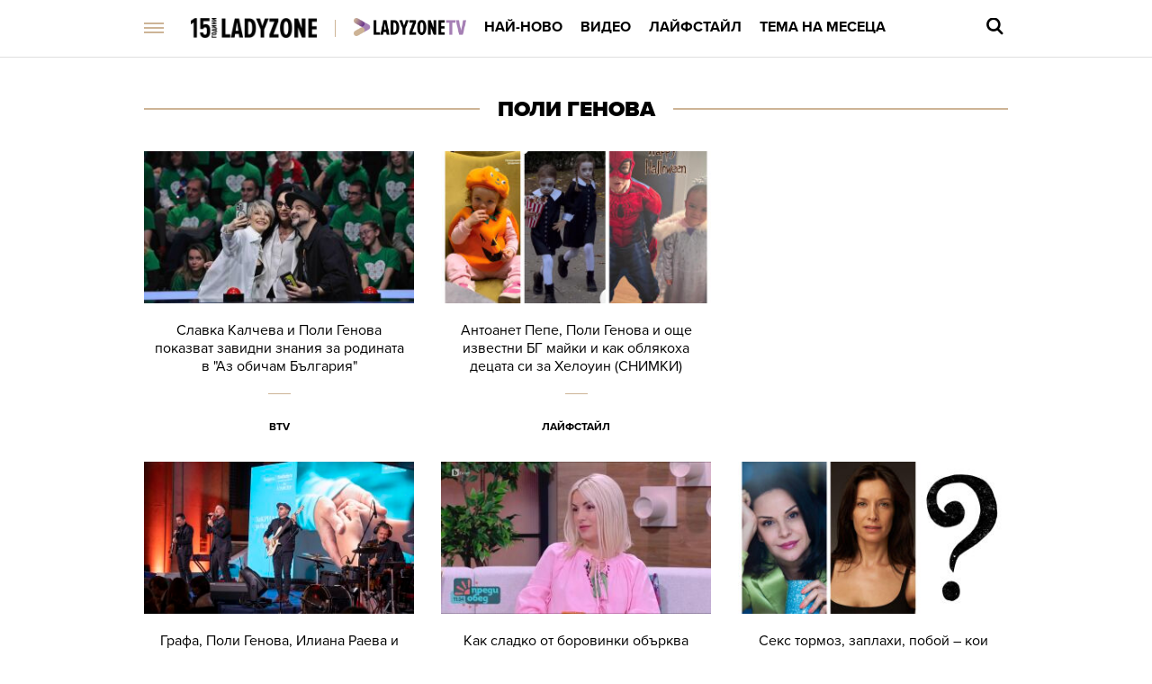

--- FILE ---
content_type: text/html; charset=UTF-8
request_url: https://ladyzone.bg/search/?q=%D0%BF%D0%BE%D0%BB%D0%B8+%D0%B3%D0%B5%D0%BD%D0%BE%D0%B2%D0%B0&o=date
body_size: 20524
content:

<!DOCTYPE html>
<html lang="bg">
	<head>
		<title>Поли Генова - LadyZone.bg - страница 1</title>

		<meta http-equiv="X-UA-Compatible" content="IE=edge" />
		<meta http-equiv="Content-Type" content="text/html; charset=utf-8" />
		<meta name="viewport" content="width=device-width, initial-scale=1, maximum-scale=1" />
		<meta name="description" content="Сайтът, който вдъхновява женското ежедневие - лайфстайл новини, интервюта, видео, лични истории, кино, култура, астро, тестове." />
        <meta name="keywords" content="красота, здраве, диети, спорт, дом, семейство" />
        
		<meta name="facebook-domain-verification" content="zauwdau1hlmucvvzfcw5f1t2lo357l" />
        <meta property="fb:admins" content="1005508021" />
		<meta property="fb:admins" content="572121122" />
		<meta property="fb:admins" content="682106501" />
		<meta property="fb:admins" content="100000061517994" />

		<link rel="dns-prefetch" href="https://cms.static.btv.bg/" />
		<link rel="dns-prefetch" href="https://img.cms.bweb.bg/" />
		<link rel="dns-prefetch" href="https://www.google-analytics.com">
		<link rel="dns-prefetch" href="https://www.googletagmanager.com">


						
				<link rel="alternate" type="application/rss+xml" href="https://ladyzone.bg/lbin/v3/rss.php?section_id=37046" />
				
		<script type="application/ld+json">
			{
			  "@context": "https://schema.org",
			  "@type": "Organization",
			  "url": "https://ladyzone.bg",
			  "logo": "https://ladyzone.bghttps://cms.static.btv.bg/microsites/ladyzone/img/ladyzone-logo.svg"
			}
		</script>

		        <script type="application/ld+json">
            {
            "@context":"http://schema.org",
            "@type":"WebPage",
            "description": "Сайтът, който вдъхновява женското ежедневие - лайфстайл новини, интервюта, видео, лични истории, кино, култура, астро, тестове.",
            "url":"https://ladyzone.bg",
            "mainEntityOfPage":"https://ladyzone.bg",
            "name":"Поли Генова - LadyZone.bg - страница 1",
            "publisher":{
                "@type":"NewsMediaOrganization",
                "name":"bTV Media Group",
                "logo":{
                    "@type":"ImageObject",
                    "url":"https://bravo.btv.bg/web/bmg.png"
                },
                "publishingPrinciples":"https://www.btv.bg/za-btv/"
            }
        }
        </script>
        		
		<script type="application/ld+json">
			{
				"@context": "https://schema.org",
					"@type": "WebSite",
					"url" : "https:\/\/ladyzone.bg",
					"potentialAction": {
						"@type": "SearchAction",
						"target": "https:\/\/ladyzone.bg\/search\/?q={search_term_string}&o=date",
						"query-input": "required name=search_term_string"
					}
			}
		</script>
		<!-- Google Tag Manager -->
		<script>(function(w,d,s,l,i){w[l]=w[l]||[];w[l].push({'gtm.start':
		new Date().getTime(),event:'gtm.js'});var f=d.getElementsByTagName(s)[0],
		j=d.createElement(s),dl=l!='dataLayer'?'&l='+l:'';j.async=true;j.src=
		'https://www.googletagmanager.com/gtm.js?id='+i+dl;f.parentNode.insertBefore(j,f);
		})(window,document,'script','dataLayer','GTM-5GQTM3D4');</script>
		<!-- End Google Tag Manager -->
		
				
		<link rel="SHORTCUT ICON" type="image/x-icon" href="https://cms.static.btv.bg/microsites/ladyzone/img/favicon.ico"/>
		<link rel="preload" as="style" href="https://cms.static.btv.bg/microsites/ladyzone/css/main.css?v=2025.09.15.02" />

		<link rel="preload" as="font" href='https://use.typekit.net/af/d82519/00000000000000003b9b306a/27/l?primer=3a6076633bc77831ac9fb811601de898b4ca8cd1e0aff02d16b23a013090f4db&fvd=n8&v=3'>
		<link rel="preload" as="font" href='https://use.typekit.net/af/b683e3/00000000000000003b9b306c/27/l?primer=3a6076633bc77831ac9fb811601de898b4ca8cd1e0aff02d16b23a013090f4db&fvd=n9&v=3'>
		<link rel="preload" as="font" href='https://use.typekit.net/af/949f99/00000000000000003b9b3068/27/l?primer=3a6076633bc77831ac9fb811601de898b4ca8cd1e0aff02d16b23a013090f4db&fvd=n7&v=3'>
		<link rel="preload" as="font" href='https://use.typekit.net/af/705e94/00000000000000003b9b3062/27/l?primer=3a6076633bc77831ac9fb811601de898b4ca8cd1e0aff02d16b23a013090f4db&fvd=n4&v=3'>
	 
		<link rel="stylesheet" type="text/css" href="https://cms.static.btv.bg/microsites/ladyzone/css/main.css?v=2025.09.15.02" />
		
				
							<link rel="stylesheet" type="text/css" href="https://cms.static.btv.bg/microsites/ladyzone/css/section.css?v=2025.09.15.02" />
		
		<link rel="stylesheet" type="text/css" href="https://cms.static.btv.bg/microsites/btvnovinite/css/swiper-bundle.min.css" />
		 
		<script>
			var site_id = "370";
			var article_id = "0";
			var section_id = "37046";
			var story_id = '';
			var gallery_id = '';
		</script>
		
		
		<!-- google analytics code -->
		<script>
			(function(i,s,o,g,r,a,m){i['GoogleAnalyticsObject']=r;i[r]=i[r]||function(){
			(i[r].q=i[r].q||[]).push(arguments)},i[r].l=1*new Date();a=s.createElement(o),
			m=s.getElementsByTagName(o)[0];a.async=1;a.src=g;m.parentNode.insertBefore(a,m)
			})(window,document,'script','//www.google-analytics.com/analytics.js','ga');
			ga('create', 'UA-19303926-1', 'auto');
			ga('require', 'linker');
			ga('linker:autoLink', ['ladyzone.bg']);
			ga('require', 'displayfeatures');
			ga('send', 'pageview');
		</script>
		

		<script>
			var dfp_site = 'ladyzone.bg';
			var dfp_website = 'ladyzone';
			var dfp_mobile = false;
			var dfp_tags = [""];
			var dfp_status = {"medium_rectangle_300x250_first":true,"medium_rectangle_300x250_second":true,"megaboard":true,"megaboard_second":false,"megaboard_third":false,"wallpaper":true,"ibug":false,"carousel":true,"in_article_300x250_first":true,"in_article_300x250_second":true,"in_listing_native":false,"adform_exclusive_mobile_300x250_first":false,"adform_exclusive_mobile_300x250_second":false,"adform_exclusive_300x250_second":false,"video_border_top":false,"video_border_bottom":false,"video_overlay":false,"video_overlay_vertical":false,"top":true};
			var dfp_show_ads = 1;
			
			const regex=/Mobi|Android|webOS|iPhone|iPad|iPod|BlackBerry|IEMobile|Opera Mini/i;var mobile=regex.test(navigator.userAgent);if(mobile||window.innerWidth<640){var device_type='mobile'}else{var device_type='desktop'}
			
					</script>
		
		<script data-ad-client="ca-pub-2230223935244955" async src="https://pagead2.googlesyndication.com/pagead/js/adsbygoogle.js"></script>
 	    <script async id="ebx" src="//applets.ebxcdn.com/ebx.js"></script>
				 <script src="https://publisher.caroda.io/videoPlayer/caroda.min.js?ctok=0239cd062264" crossorigin="anonymous" defer>
    		</script>
		
	</head>
	<body  itemscope="" itemtype="https://schema.org/WebPage">
 
	<!-- Google Tag Manager (noscript) -->
        <noscript><iframe src="https://www.googletagmanager.com/ns.html?id=GTM-5GQTM3D4" height="0" width="0" style="display:none;visibility:hidden"></iframe></noscript>
    <!-- End Google Tag Manager (noscript) -->
<div class="btv-mobileads-wrapper_wrap">
		<div class="btv-mobileads-wrapper_page">
				<div class="wrapper" id='content_router'>
												<div>
																<div>
																				<div>
												<div class="bweb-gpt bweb-gpt--top" style="width:1px;height:1px;"><div id="div-gpt-ad-top"></div></div>	


										</div>
																				<div>
												<link rel="stylesheet" type="text/css" href="https://cms.static.btv.bg/microsites/ladyzone/css/navigation.css?v=1.3" />
<header class="site-header clear">
	<nav class="main-nav">
		<div class="top-nav width-980">
			<span class="mobile-menu-icon js-toggle-menu">
				<span class="burger-icon"><span></span></span>
			</span>
			<a class="site-logo fl" href="/" title="Ladyzone.bg">
				<img alt="Ladyzone.bg" src="/static/bg/microsites/ladyzone/img/ladyzone-logo-15y.png" style="width: 140px;" /><span
					class="separator"></span></a>

			<ul class="site-nav fl">
				<li>
					<a href="/tv/"  title="Линк: Ladyzone.tv">
						<img src="/static/bg/microsites/ladyzone/img/ladyzoneTVlogo.png" class="section-img" alt="Ladyzone.tv" />
					</a>
				</li>
				<li>
					<a href="/novini/" title="Линк: Най-ново">Най-ново</a>
				</li>
				<li>
					<a href="/videa/" title="Линк: Видео">Видео</a>
				</li>
				<li>
					<a href="/laifstail/" title="Линк: Лайфстайл">Лайфстайл</a>
				</li>
				<li>
					<a href="/story/?story=473" title="Линк: Тема на месеца">Тема на месеца </a>
				</li>
			</ul>
			<div class="search-and-live fr">
				<div class="search-box">
					<span class="js-search-trigger"></span>
					<div class="search-slide">
						<div class="search-info">
							<div class="text">Въведете търсената дума и натиснете Enter</div>
							<span class="icon-close"></span>
						</div>
						<form action="/search/">
							<input name="q" type="text" placeholder="Търси..." autocomplete="off" />
							<input name="o" type="hidden" value="date" />
							<div class="field-submit"><input type="submit" value="Търси" /></div>
							<span class="icon-search"></span>
						</form>
						<div class="autocomplete-list"></div>
					</div>
				</div>
			</div>
		</div>
		<div class="mobile-nav-wrapper width-980 clear">
			<div class="search-box hide">
				<span class="js-search-trigger"></span>
				<div class="search-slide">
					<div class="search-info">
						<div class="text">Въведете търсената дума и натиснете Enter</div>
						<span class="icon-close"></span>
					</div>
					<form action="/search">
						<input name="q" type="text" placeholder="Търси..." />
						<input name="o" type="hidden" value="date" />
						<div class="field-submit"><input type="submit" value="Търси" /><span class="icon-search"></span></div>
					</form>
				</div>
			</div>
			<ul class="site-nav main-mobile fl">
				<li>
					<a href="/tv/" title="Линк: Ladyzone.tv">
						<img src="/static/bg/microsites/ladyzone/img/ladyzoneTVlogo.png" class="section-img" alt="Ladyzone.tv" />
					</a>
				</li>
				<li>
					<a href="/novini/" title="Линк: Най-ново">Най-ново</a>
				</li>
				<li>
					<a href="/videa/" title="Линк: Видео">Видео</a>
				</li>
				<li>
					<a href="/laifstail/" title="Линк: Лайфстайл">Лайфстайл</a>
				</li>
				<li>
					<a href="/story/?story=473" title="Линк: Тема на месеца">Тема на месеца</a>
				</li>

				<!-- <li>
						<a href="/malki-razgovori/">Малки разговори</a>
					</li> -->
			</ul>
							<ul class="site-nav fl">
					<li>
						<a href="https://svetatnazdraveto.bg/" target="_blank">
							<img width="230" height="28" class="filter-black" src="https://cms.static.btv.bg/microsites/btvnovinite/images/logos/SvetatNaZdraveto.svg" alt="Светът на здравето" />
						</a>
					</li>
					 
						<li class="has-sub-menu">
														<a href="/ergenat/love-in-paradise/" title="/ergenat/love-in-paradise/">Ергенът: Любов в рая</a>
														<div class="sub-menu">
								<div class="section-name">Ергенът: Любов в рая</div>
								<div class="article"><a href="/ergenat/love-in-paradise/viktorija-asenova-ot-ergenat-ljubov-v-raja-sreshta-ljubovta-v-turcija-video.html" title="Линк: Виктория Асенова от „Ергенът: Любов в рая“ среща любовта в Турция (ВИДЕО)" ><span class="image"><img class="lazy" alt="Виктория Асенова от „Ергенът: Любов в рая“ среща любовта в Турция (ВИДЕО)"
												data-src="https://cdn.btv.bg/media/images/300x300/Jan2026/2113733896.jpg" /></span><span class="title">Виктория Асенова от „Ергенът: Любов в рая“ среща любовта в Турция (ВИДЕО)</span></a>
								</div>
								<div class="article"><a href="/ergenat/love-in-paradise/petar-danov-ot-ergenat-ljubov-v-raja-pokaza-novata-si-prijatelka-snimki.html" title="Линк: Петър Данов от „Ергенът: Любов в рая“ показа новата си приятелка (СНИМКИ)"><span class="image"><img class="lazy" alt="Петър Данов от „Ергенът: Любов в рая“ показа новата си приятелка (СНИМКИ)" 
												data-src="https://cdn.btv.bg/media/images/300x300/Jan2026/2113726580.jpg" /></span><span class="title">Петър Данов от „Ергенът: Любов в рая“ показа новата си приятелка (СНИМКИ)</span></a>
								</div>
								<div class="article"><a href="/ergenat/love-in-paradise/sled-priznanieto-za-kiara-krasimir-nameri-mir-v-kolednite-praznici-koleda.html" title="Линк: След шокиращото признанието за Киара, Красимир намери мир в коледните празници (СНИМКИ)"><span class="image"><img class="lazy" alt="След шокиращото признанието за Киара, Красимир намери мир в коледните празници (СНИМКИ)" 
												data-src="https://cdn.btv.bg/media/images/300x300/Oct2025/2113675307.jpg" /></span><span class="title">След шокиращото признанието за Киара, Красимир намери мир в коледните празници (СНИМКИ)</span></a>
								</div>
							</div>
						</li>
					 
						<li class="has-sub-menu">
														<a href="/ergenat/sezon-2025/" title="/ergenat/sezon-2025/">Ергенът</a>
														<div class="sub-menu">
								<div class="section-name">Ергенът</div>
								<div class="article"><a href="/ergenat/sezon-2025/ergenat-viktor-rusinov-pokaza-brat-si-i-shashna-vsichki-kolko-mnogo-si-prilichat-snimki.html" title="Линк: Ергенът Виктор Русинов показа брат си и шашна всички колко много си приличат (СНИМКИ)" ><span class="image"><img class="lazy" alt="Ергенът Виктор Русинов показа брат си и шашна всички колко много си приличат (СНИМКИ)"
												data-src="https://cdn.btv.bg/media/images/300x300/Sep2025/2113643207.jpg" /></span><span class="title">Ергенът Виктор Русинов показа брат си и шашна всички колко много си приличат (СНИМКИ)</span></a>
								</div>
								<div class="article"><a href="/ergenat/sezon-2025/adriana-ot-ergenat-4-razkri-koj-e-novijat-mazh-v-zhivota-j-snimki.html" title="Линк:  Адриана от „Ергенът“ разкри кой е новият мъж в живота й (СНИМКИ)"><span class="image"><img class="lazy" alt=" Адриана от „Ергенът“ разкри кой е новият мъж в живота й (СНИМКИ)" 
												data-src="https://cdn.btv.bg/media/images/300x300/Sep2025/2113638685.jpg" /></span><span class="title"> Адриана от „Ергенът“ разкри кой е новият мъж в живота й (СНИМКИ)</span></a>
								</div>
								<div class="article"><a href="/ergenat/love-in-paradise/ergenat-ljubov-v-raja-kakvo-shte-e-razlichno-tozi-sezon-snimki.html" title="Линк: Ергенът: Любов в рая - какво ще е различно този сезон? (СНИМКИ)"><span class="image"><img class="lazy" alt="Ергенът: Любов в рая - какво ще е различно този сезон? (СНИМКИ)" 
												data-src="https://cdn.btv.bg/media/images/300x300/Aug2025/2113632428.jpg" /></span><span class="title">Ергенът: Любов в рая - какво ще е различно този сезон? (СНИМКИ)</span></a>
								</div>
							</div>
						</li>
					 
						<li class="has-sub-menu">
														<a href="/krasota/" title="/krasota/">Красота</a>
														<div class="sub-menu">
								<div class="section-name">Красота</div>
								<div class="article"><a href="/krasota/top-7-cvjata-za-manikjur-koito-karat-racete-da-izglezhdat-po-mladi-snimki.html" title="Линк: ТОП 7 цвята за маникюр, които карат ръцете да изглеждат по-млади (СНИМКИ)" ><span class="image"><img class="lazy" alt="ТОП 7 цвята за маникюр, които карат ръцете да изглеждат по-млади (СНИМКИ)"
												data-src="https://cdn.btv.bg/media/images/300x300/Jan2026/2113739769.jpg" /></span><span class="title">ТОП 7 цвята за маникюр, които карат ръцете да изглеждат по-млади (СНИМКИ)</span></a>
								</div>
								<div class="article"><a href="/laifstail/sviat/izbraha-novata-misis-svjat-tja-e-s-trudv-stazh-v-darzhavnata-administracija-snimki.html" title="Линк: Избраха новата „Мисис Свят“: Тя е с трудов стаж в държавната администрация (СНИМКИ)"><span class="image"><img class="lazy" alt="Избраха новата „Мисис Свят“: Тя е с трудов стаж в държавната администрация (СНИМКИ)" 
												data-src="https://cdn.btv.bg/media/images/300x300/Jan2026/2113739379.jpg" /></span><span class="title">Избраха новата „Мисис Свят“: Тя е с трудов стаж в държавната администрация (СНИМКИ)</span></a>
								</div>
								<div class="article"><a href="/krasota/zabravete-tochkite-rajetata-sa-novata-manija-v-manikjura-snimki.html" title="Линк: Забравете точките! Райетата са новата мания в маникюра (СНИМКИ)"><span class="image"><img class="lazy" alt="Забравете точките! Райетата са новата мания в маникюра (СНИМКИ)" 
												data-src="https://cdn.btv.bg/media/images/300x300/Jan2026/2113738309.jpg" /></span><span class="title">Забравете точките! Райетата са новата мания в маникюра (СНИМКИ)</span></a>
								</div>
							</div>
						</li>
					 
						<li class="has-sub-menu">
														<a href="/astro/" title="/astro/">Астро</a>
														<div class="sub-menu">
								<div class="section-name">Астро</div>
								<div class="article"><a href="/astro/za-tezi-3-zodii-fevruari-shte-bade-naj-dalgijat-i-sadboven-mesec-v-zhivota-im.html" title="Линк: За тези 3 зодии февруари ще бъде най-дългият и съдбовен месец в живота" ><span class="image"><img class="lazy" alt="За тези 3 зодии февруари ще бъде най-дългият и съдбовен месец в живота"
												data-src="https://cdn.btv.bg/media/images/300x300/Feb2026/2113740950.jpg" /></span><span class="title">За тези 3 зодии февруари ще бъде най-дългият и съдбовен месец в живота</span></a>
								</div>
								<div class="article"><a href="/astro/mesechen-horoskop/golemijat-horoskop-za-fevruari-kosmicheski-obrati-novi-patishta-i-sadbovni-sreshti-za-tezi-zodii.html" title="Линк: Големият хороскоп за февруари: Космически обрати, нови пътища и съдбовни срещи за тези зодии"><span class="image"><img class="lazy" alt="Големият хороскоп за февруари: Космически обрати, нови пътища и съдбовни срещи за тези зодии" 
												data-src="https://cdn.btv.bg/media/images/300x300/Feb2026/2113740566.jpg" /></span><span class="title">Големият хороскоп за февруари: Космически обрати, нови пътища и съдбовни срещи за тези зодии</span></a>
								</div>
								<div class="article"><a href="/videa/btv-video/kakva-zodija-e-stojan-dimov-edin-ot-novite-ergeni-video.html" title="Линк: Каква зодия е Стоян Димов - един от новите ергени? (ВИДЕО)"><span class="image"><img class="lazy" alt="Каква зодия е Стоян Димов - един от новите ергени? (ВИДЕО)" 
												data-src="https://cdn.btv.bg/media/images/300x300/Jan2026/2113740277.jpg" /></span><span class="title">Каква зодия е Стоян Димов - един от новите ергени? (ВИДЕО)</span></a>
								</div>
							</div>
						</li>
					 
						<li class="has-sub-menu">
														<a href="/zdrave/" title="/zdrave/">Здраве</a>
														<div class="sub-menu">
								<div class="section-name">Здраве</div>
								<div class="article"><a href="/laifstail/misal-na-denia/misal-na-denja-ot-dzhimi-hendriks.html" title="Линк: Мисъл на деня от Джими Хендрикс" ><span class="image"><img class="lazy" alt="Мисъл на деня от Джими Хендрикс"
												data-src="https://cdn.btv.bg/media/images/300x300/Jan2018/2111546285.jpg" /></span><span class="title">Мисъл на деня от Джими Хендрикс</span></a>
								</div>
								<div class="article"><a href="/zdrave/sport/dzhokovich-perfektnijat-mazh-kojto-pee-luda-po-tebe-vadi-kartofi-i-plete-video.html" title="Линк: Новак Джокович - шампион на корта, перфектен съпруг у дома. А на нивата с картофи? (ВИДЕО)"><span class="image"><img class="lazy" alt="Новак Джокович - шампион на корта, перфектен съпруг у дома. А на нивата с картофи? (ВИДЕО)" 
												data-src="https://cdn.btv.bg/media/images/300x300/Oct2023/2113140636.jpg" /></span><span class="title">Новак Джокович - шампион на корта, перфектен съпруг у дома. А на нивата с картофи? (ВИДЕО)</span></a>
								</div>
								<div class="article"><a href="/zdrave/psihologiia/japonska-terapija-sas-salzi-naemash-krasiv-mazh-kojto-plache-s-teb-v-ofisa.html" title="Линк: Японска терапия със сълзи: Наемаш красив мъж, който плаче с теб в офиса (ВИДЕО)"><span class="image"><img class="lazy" alt="Японска терапия със сълзи: Наемаш красив мъж, който плаче с теб в офиса (ВИДЕО)" 
												data-src="https://cdn.btv.bg/media/images/300x300/Jan2026/2113739743.jpg" /></span><span class="title">Японска терапия със сълзи: Наемаш красив мъж, който плаче с теб в офиса (ВИДЕО)</span></a>
								</div>
							</div>
						</li>
					 
						<li class="has-sub-menu">
														<a href="/moda/" title="/moda/">Мода</a>
														<div class="sub-menu">
								<div class="section-name">Мода</div>
								<div class="article"><a href="/za-doma/zashto-mahat-ot-sushilnjata-e-poveche-prez-zimata-eto-gi-i-riskovete-snimki.html" title="Линк: Защо мъхът от сушилнята е повече през зимата? Ето ги рисковете (СНИМКИ) " ><span class="image"><img class="lazy" alt="Защо мъхът от сушилнята е повече през зимата? Ето ги рисковете (СНИМКИ) "
												data-src="https://cdn.btv.bg/media/images/300x300/Feb2026/2113740714.jpg" /></span><span class="title">Защо мъхът от сушилнята е повече през зимата? Ето ги рисковете (СНИМКИ) </span></a>
								</div>
								<div class="article"><a href="/moda/eto-koj-e-novija-svatben-trend-za-2026g-kojto-barzo-se-prevarna-v-hit-sred-bulkite.html" title="Линк: Ето кой е новият сватбен тренд, превърнал се в хит сред булките (ВИДЕО)"><span class="image"><img class="lazy" alt="Ето кой е новият сватбен тренд, превърнал се в хит сред булките (ВИДЕО)" 
												data-src="https://cdn.btv.bg/media/images/300x300/Jan2026/2113739714.jpg" /></span><span class="title">Ето кой е новият сватбен тренд, превърнал се в хит сред булките (ВИДЕО)</span></a>
								</div>
								<div class="article"><a href="/moda/tendencii/eto-s-kakvo-zamenjame-chorapogashtnicite-tazi-zima-snimki.html" title="Линк: Ето с какво заменяме чорапогащниците тази зима (СНИМКИ)"><span class="image"><img class="lazy" alt="Ето с какво заменяме чорапогащниците тази зима (СНИМКИ)" 
												data-src="https://cdn.btv.bg/media/images/300x300/Jan2026/2113739531.jpg" /></span><span class="title">Ето с какво заменяме чорапогащниците тази зима (СНИМКИ)</span></a>
								</div>
							</div>
						</li>
					 
						<li class="has-sub-menu">
														<a href="/intimno/" title="/intimno/">Интимно</a>
														<div class="sub-menu">
								<div class="section-name">Интимно</div>
								<div class="article"><a href="/astro/chudite-se-dali-toj-e-dobar-v-legloto-vizhte-kade-se-namira-mars-v-natalnata-mu-karta.html" title="Линк: Чудите се дали той е добър в леглото? Вижте къде се намира Марс в наталната му карта " ><span class="image"><img class="lazy" alt="Чудите се дали той е добър в леглото? Вижте къде се намира Марс в наталната му карта "
												data-src="https://cdn.btv.bg/media/images/300x300/Jan2026/2113739786.jpg" /></span><span class="title">Чудите се дали той е добър в леглото? Вижте къде се намира Марс в наталната му карта </span></a>
								</div>
								<div class="article"><a href="/intimno/opredelja-li-vazrastta-orgazma-pri-zhenite-vizhte-kolko-chesto-go-poluchavat.html" title="Линк: Определя ли възрастта оргазма при жените - вижте какво разкриват експерти"><span class="image"><img class="lazy" alt="Определя ли възрастта оргазма при жените - вижте какво разкриват експерти" 
												data-src="https://cdn.btv.bg/media/images/300x300/Feb2025/2113493217.jpg" /></span><span class="title">Определя ли възрастта оргазма при жените - вижте какво разкриват експерти</span></a>
								</div>
								<div class="article"><a href="/intimno/eto-kolko-chesto-e-polezno-da-se-pravi-seks-spored-eksperti.html" title="Линк: Ето колко често е полезно да се прави секс според експерти"><span class="image"><img class="lazy" alt="Ето колко често е полезно да се прави секс според експерти" 
												data-src="https://cdn.btv.bg/media/images/300x300/Jun2022/2112793276.jpg" /></span><span class="title">Ето колко често е полезно да се прави секс според експерти</span></a>
								</div>
							</div>
						</li>
					 
						<li class="has-sub-menu">
														<a href="/za-doma/" title="/za-doma/">Дом и семейство</a>
														<div class="sub-menu">
								<div class="section-name">Дом и семейство</div>
								<div class="article"><a href="/laifstail/lica/pipa-midaltan-v-kapan-kakvo-spira-remonta-na-imenieto-za-15-miliona-snimki.html" title="Линк: Пипа Мидълтън в капан: Какво спира ремонта на имението ѝ за 15 милиона? (СНИМКИ)" ><span class="image"><img class="lazy" alt="Пипа Мидълтън в капан: Какво спира ремонта на имението ѝ за 15 милиона? (СНИМКИ)"
												data-src="https://cdn.btv.bg/media/images/300x300/Feb2026/2113740741.jpg" /></span><span class="title">Пипа Мидълтън в капан: Какво спира ремонта на имението ѝ за 15 милиона? (СНИМКИ)</span></a>
								</div>
								<div class="article"><a href="/za-doma/semeistvo/2-fevruari-imen-den.html" title="Линк: 2 февруари: Имен ден"><span class="image"><img class="lazy" alt="2 февруари: Имен ден" 
												data-src="https://cdn.btv.bg/media/images/300x300/Jul2025/2113603208.jpg" /></span><span class="title">2 февруари: Имен ден</span></a>
								</div>
								<div class="article"><a href="/za-doma/zashto-mahat-ot-sushilnjata-e-poveche-prez-zimata-eto-gi-i-riskovete-snimki.html" title="Линк: Защо мъхът от сушилнята е повече през зимата? Ето ги рисковете (СНИМКИ) "><span class="image"><img class="lazy" alt="Защо мъхът от сушилнята е повече през зимата? Ето ги рисковете (СНИМКИ) " 
												data-src="https://cdn.btv.bg/media/images/300x300/Feb2026/2113740714.jpg" /></span><span class="title">Защо мъхът от сушилнята е повече през зимата? Ето ги рисковете (СНИМКИ) </span></a>
								</div>
							</div>
						</li>
					 
						<li class="has-sub-menu">
														<a href="/recepti/" title="/recepti/">Рецепти</a>
														<div class="sub-menu">
								<div class="section-name">Рецепти</div>
								<div class="article"><a href="/laifstail/31-januari-mezhdunaroden-den-na-toplija-shokolad-recepti.html" title="Линк: 31 януари: Международен ден на горещия шоколад + рецепти" ><span class="image"><img class="lazy" alt="31 януари: Международен ден на горещия шоколад + рецепти"
												data-src="https://cdn.btv.bg/media/images/300x300/Jan2026/2113740129.jpg" /></span><span class="title">31 януари: Международен ден на горещия шоколад + рецепти</span></a>
								</div>
								<div class="article"><a href="/recepti/idei/kak-da-si-napravim-poleznija-orizov-ocet-vkashti-recepta.html" title="Линк: Как да си направим полезния оризов оцет вкъщи (РЕЦЕПТА)"><span class="image"><img class="lazy" alt="Как да си направим полезния оризов оцет вкъщи (РЕЦЕПТА)" 
												data-src="https://cdn.btv.bg/media/images/300x300/Jan2026/2113739167.jpg" /></span><span class="title">Как да си направим полезния оризов оцет вкъщи (РЕЦЕПТА)</span></a>
								</div>
								<div class="article"><a href="/zdrave/vcherashnata-pasta-mozhe-da-e-po-zdravoslovna-ot-prjasnata-eto-zashto.html" title="Линк: Вчерашната паста е по-здравословна от прясната – ето какво казват специалистите"><span class="image"><img class="lazy" alt="Вчерашната паста е по-здравословна от прясната – ето какво казват специалистите" 
												data-src="https://cdn.btv.bg/media/images/300x300/Jan2026/2113737722.jpg" /></span><span class="title">Вчерашната паста е по-здравословна от прясната – ето какво казват специалистите</span></a>
								</div>
							</div>
						</li>
					 
						<li class="has-sub-menu">
														<a href="/testove/" title="/testove/">Тестове</a>
														<div class="sub-menu">
								<div class="section-name">Тестове</div>
								<div class="article"><a href="/testove/test-otkrijte-pojasa-s-magarence-za-20-sekundi.html" title="Линк: ТЕСТ: Открийте пояса с магаренце за 20 секунди" ><span class="image"><img class="lazy" alt="ТЕСТ: Открийте пояса с магаренце за 20 секунди"
												data-src="https://cdn.btv.bg/media/images/300x300/Aug2020/2112243169.jpg" /></span><span class="title">ТЕСТ: Открийте пояса с магаренце за 20 секунди</span></a>
								</div>
								<div class="article"><a href="/testove/test-otkrijte-chajkata-v-risunkata-za-30-sekundi.html" title="Линк: ТЕСТ: Открийте чайката в рисунката за 30 секунди"><span class="image"><img class="lazy" alt="ТЕСТ: Открийте чайката в рисунката за 30 секунди" 
												data-src="https://cdn.btv.bg/media/images/300x300/Aug2020/2112230536.jpg" /></span><span class="title">ТЕСТ: Открийте чайката в рисунката за 30 секунди</span></a>
								</div>
								<div class="article"><a href="/testove/test-otkrijte-sladoleda-v-risunkata-za-12-sekundi.html" title="Линк: ТЕСТ: Открийте сладоледа в рисунката за 12 секунди"><span class="image"><img class="lazy" alt="ТЕСТ: Открийте сладоледа в рисунката за 12 секунди" 
												data-src="https://cdn.btv.bg/media/images/300x300/Jul2020/2112219820.jpg" /></span><span class="title">ТЕСТ: Открийте сладоледа в рисунката за 12 секунди</span></a>
								</div>
							</div>
						</li>
					 
						<li class="has-sub-menu">
														<a href="/ladyzone-inside/" title="/ladyzone-inside/">Блог</a>
														<div class="sub-menu">
								<div class="section-name">Блог</div>
								<div class="article"><a href="/moda/valentino-maestroto-na-stihijnoto-cherveno-kakva-e-istorijata-zad-emblematichnija-cvjat-galerija.html" title="Линк: Валентино - маестрото на стихийното червено: Историята зад емблематичния цвят (ГАЛЕРИЯ)" ><span class="image"><img class="lazy" alt="Валентино - маестрото на стихийното червено: Историята зад емблематичния цвят (ГАЛЕРИЯ)"
												data-src="https://cdn.btv.bg/media/images/300x300/Jan2026/2113732919.jpg" /></span><span class="title">Валентино - маестрото на стихийното червено: Историята зад емблематичния цвят (ГАЛЕРИЯ)</span></a>
								</div>
								<div class="article"><a href="/laifstail/sramno-li-e-da-si-imash-gadzhe-v-dneshno-vreme.html" title="Линк: Срамно ли е да си имаш гадже в днешно време? "><span class="image"><img class="lazy" alt="Срамно ли е да си имаш гадже в днешно време? " 
												data-src="https://cdn.btv.bg/media/images/300x300/Jan2026/2113731474.jpg" /></span><span class="title">Срамно ли е да си имаш гадже в днешно време? </span></a>
								</div>
								<div class="article"><a href="/laifstail/artbox/tumblr-se-zavrashta-kubinki-cvetna-kosa-i-arctic-monkeys-v-slushalkite.html" title="Линк: Tumblr се завръща! Кубинки, цветна коса и Arctic Monkeys в слушалките"><span class="image"><img class="lazy" alt="Tumblr се завръща! Кубинки, цветна коса и Arctic Monkeys в слушалките" 
												data-src="https://cdn.btv.bg/media/images/300x300/Dec2025/2113721408.jpg" /></span><span class="title">Tumblr се завръща! Кубинки, цветна коса и Arctic Monkeys в слушалките</span></a>
								</div>
							</div>
						</li>
					 
						<li class="has-sub-menu">
														<a href="/galerii/" title="/galerii/">Галерии</a>
														<div class="sub-menu">
								<div class="section-name">Галерии</div>
								<div class="article"><a href="/moda/sedmica-na-modata-2026-nikol-kidman-i-dashterja-sandi-rouz-prevzeha-parizh-snimki.html" title="Линк: Седмица на модата 2026: Никол Кидман и дъщеря ѝ Сънди Роуз блестят в Париж (СНИМКИ)" ><span class="image"><img class="lazy" alt="Седмица на модата 2026: Никол Кидман и дъщеря ѝ Сънди Роуз блестят в Париж (СНИМКИ)"
												data-src="https://cdn.btv.bg/media/images/300x300/Jan2026/2113738054.jpg" /></span><span class="title">Седмица на модата 2026: Никол Кидман и дъщеря ѝ Сънди Роуз блестят в Париж (СНИМКИ)</span></a>
								</div>
								<div class="article"><a href="/galerii/naj-pametnite-migove-ot-snimki-ot-shoubiznesa-na-2025-g-snimki.html" title="Линк: Най-паметните снимки от шоубизнеса на 2025 г. (ОБЗОР)"><span class="image"><img class="lazy" alt="Най-паметните снимки от шоубизнеса на 2025 г. (ОБЗОР)" 
												data-src="https://cdn.btv.bg/media/images/300x300/Dec2025/2113704970.jpg" /></span><span class="title">Най-паметните снимки от шоубизнеса на 2025 г. (ОБЗОР)</span></a>
								</div>
								<div class="article"><a href="/laifstail/lica/mazhete-v-zhivota-na-bridzhit-bardo-samoubijstvo-ot-ljubov-i-edin-milioner-s-rozi.html" title="Линк: Мъжете в живота на Брижит Бардо - самоубийство от любов и един милионер с рози"><span class="image"><img class="lazy" alt="Мъжете в живота на Брижит Бардо - самоубийство от любов и един милионер с рози" 
												data-src="https://cdn.btv.bg/media/images/300x300/Oct2025/2113669775.jpg" /></span><span class="title">Мъжете в живота на Брижит Бардо - самоубийство от любов и един милионер с рози</span></a>
								</div>
							</div>
						</li>
					 
						<li class="has-sub-menu">
														<a href="/sudurjanie-ot-partnyori/" title="/sudurjanie-ot-partnyori/">Съдържание от партньори</a>
														<div class="sub-menu">
								<div class="section-name">Съдържание от партньори</div>
								<div class="article"><a href="/sudurjanie-ot-partnyori/ekspertnijat-podhod-pri-izbor-na-avtokasko.html" title="Линк: Експертният подход при избор на автокаско" ><span class="image"><img class="lazy" alt="Експертният подход при избор на автокаско"
												data-src="https://cdn.btv.bg/media/images/300x300/Dec2025/2113704770.jpg" /></span><span class="title">Експертният подход при избор на автокаско</span></a>
								</div>
								<div class="article"><a href="/sudurjanie-ot-partnyori/koenzim-q10-polzi-dejstvie-i-rolja-v-choveshkija-organizam.html" title="Линк: Коензим Q10: ползи, действие и роля в човешкия организъм"><span class="image"><img class="lazy" alt="Коензим Q10: ползи, действие и роля в човешкия организъм" 
												data-src="https://cdn.btv.bg/media/images/300x300/Aug2024/2113373404.jpg" /></span><span class="title">Коензим Q10: ползи, действие и роля в човешкия организъм</span></a>
								</div>
								<div class="article"><a href="/sudurjanie-ot-partnyori/kak-da-zapazim-kosata-si-zdrava-vseki-den-3-ekspertni-saveta-ot-poli-boteva.html" title="Линк: Как да запазим косата си здрава всеки ден - 3 експертни съвета от Поли Ботева"><span class="image"><img class="lazy" alt="Как да запазим косата си здрава всеки ден - 3 експертни съвета от Поли Ботева" 
												data-src="https://cdn.btv.bg/media/images/300x300/Jan2026/2113738316.jpg" /></span><span class="title">Как да запазим косата си здрава всеки ден - 3 експертни съвета от Поли Ботева</span></a>
								</div>
							</div>
						</li>
									</ul>
						<div class="social-links fl">
				<a href="https://www.facebook.com/ladyzone.bg/" target="_blank" title="facebook"><i class="icon-facebook"></i></a>
				<a href="https://www.instagram.com/ladyzone.bg/" target="_blank"  title="instagram"><i class="icon-instagram"></i></a>
				<a href="/cdn-cgi/l/email-protection#b1ddd0d5c8cbdedfd4f1d3c5c79fd3d6" target="_blank" style="margin: 0 30px 0 0;"><i class="icon-mail"></i></a>
				<a href="https://open.spotify.com/show/1HDlVj0hLZUowCFVH1oqn7" target="_blank"  title="spotify">
					<svg id='svg_spotify' fill="#000000" xmlns="http://www.w3.org/2000/svg" viewBox="0 0 32 32" width="40px"
						height="40px">
						<path
							d="M 16 4 C 9.371094 4 4 9.371094 4 16 C 4 22.628906 9.371094 28 16 28 C 22.628906 28 28 22.628906 28 16 C 28 9.371094 22.628906 4 16 4 Z M 16 6 C 21.554688 6 26 10.445313 26 16 C 26 21.554688 21.554688 26 16 26 C 10.445313 26 6 21.554688 6 16 C 6 10.445313 10.445313 6 16 6 Z M 14.40625 10.75 C 12.460938 10.75 10.765625 10.929688 9.15625 11.4375 C 8.730469 11.523438 8.375 11.84375 8.375 12.4375 C 8.375 13.03125 8.8125 13.554688 9.40625 13.46875 C 9.660156 13.46875 9.832031 13.375 10 13.375 C 11.355469 13.035156 12.882813 12.875 14.40625 12.875 C 17.367188 12.875 20.40625 13.535156 22.4375 14.71875 C 22.691406 14.804688 22.777344 14.90625 23.03125 14.90625 C 23.625 14.90625 24.039063 14.46875 24.125 13.875 C 24.125 13.367188 23.871094 13.042969 23.53125 12.875 C 20.992188 11.4375 17.621094 10.75 14.40625 10.75 Z M 14.125 14.46875 C 12.347656 14.46875 11.082031 14.722656 9.8125 15.0625 C 9.390625 15.230469 9.15625 15.492188 9.15625 16 C 9.15625 16.421875 9.492188 16.84375 10 16.84375 C 10.171875 16.84375 10.246094 16.835938 10.5 16.75 C 11.429688 16.496094 12.707031 16.34375 14.0625 16.34375 C 16.855469 16.34375 19.285156 17.023438 21.0625 18.125 C 21.230469 18.210938 21.402344 18.28125 21.65625 18.28125 C 22.164063 18.28125 22.5 17.851563 22.5 17.34375 C 22.5 17.003906 22.339844 16.667969 22 16.5 C 19.800781 15.144531 17.003906 14.46875 14.125 14.46875 Z M 14.40625 18.125 C 12.96875 18.125 11.605469 18.285156 10.25 18.625 C 9.910156 18.710938 9.65625 18.953125 9.65625 19.375 C 9.65625 19.714844 9.921875 20.0625 10.34375 20.0625 C 10.429688 20.0625 10.675781 19.96875 10.84375 19.96875 C 11.945313 19.714844 13.128906 19.5625 14.3125 19.5625 C 16.425781 19.5625 18.359375 20.070313 19.96875 21 C 20.140625 21.085938 20.332031 21.15625 20.5 21.15625 C 20.839844 21.15625 21.164063 20.902344 21.25 20.5625 C 21.25 20.136719 21.066406 19.980469 20.8125 19.8125 C 18.949219 18.710938 16.773438 18.125 14.40625 18.125 Z" />
					</svg>
				</a>
			</div>
		</div>
	</nav>
</header>



<style> 
	.next-level {
		width: 86px;
		display:inline-block;
	}
	.next-level img {
		margin-top: -18px;
		position: fixed;
		width: 86px;
	}
	.next-level-mobile {
		display: none;
		margin: 0 auto;
		width: 100%;
		max-width: 100%;
		text-align: center;
		padding: 12px;
	}
	.next-level-mobile img {
		display: inline-block;
		max-width:100%;
	}
	@media only screen and (max-width: 980px) {
		.next-level-mobile {
			display: block;
		}
	}
</style>
	<script data-cfasync="false" src="/cdn-cgi/scripts/5c5dd728/cloudflare-static/email-decode.min.js"></script><script>
		document.addEventListener("DOMContentLoaded", function() { 
			var last_scroll_position = 0;

				if (/iPhone|iPad|iPod/i.test(navigator.userAgent)) {
					document.documentElement.classList.add('device-ios');
				} else if (/android/i.test(navigator.userAgent)) {
					document.documentElement.classList.add('device-android');
				}


				//Mobile menu
				document.querySelector(".js-toggle-menu").addEventListener('click', function(event) {
					if (document.documentElement.classList.contains('nav-open')) {
						document.documentElement.classList.remove('nav-open');
					} else {
						document.documentElement.classList.add('nav-open');
					}
				});

				document.querySelector('.site-header .top-nav .search-box .js-search-trigger').addEventListener('click', function(event) {
					event.preventDefault();
					document.documentElement.classList.toggle('search-open'); 
					document.querySelector('.site-header .top-nav .search-box form input[type=text]').value = ''; 
					document.querySelector('.site-header .top-nav .search-box .autocomplete-list').innerHTML = ''; 
					const searchInput = document.querySelector('.site-header .top-nav .search-box form input[type=text]');
					if (document.documentElement.classList.contains('search-open')) {
						searchInput.focus();
						searchInput.select();
					} else {
						searchInput.blur();
					}
				});
 
				document.querySelector('.site-header .top-nav .search-box .icon-close').addEventListener('click', function(event) {
					event.preventDefault();
					document.querySelector('.site-header .top-nav .search-box .js-search-trigger').click();
				});


				var key_press_timer = null,
					search_length = 0;
				document.querySelector('.site-header .top-nav .search-box form input[type=text]').addEventListener('keypress', function(event) {
					if (event.keyCode === 13) {
						if (this.value.length) {
							return true;
						}
						event.preventDefault();
					}
				});

				// let search_length = 0;
				// let key_press_timer;

				document.querySelector('.site-header .top-nav .search-box form input[type=text]').addEventListener('keyup', function(event) {
					const text = this.value.trim();
					const wrapper = document.querySelector('.site-header .top-nav .search-box .autocomplete-list');

					if (text.length === search_length) return;

					search_length = text.length;
					clearInterval(key_press_timer);

					if (text.length > 2) {
						key_press_timer = setTimeout(function() {
							fetch('/lbin/v3/search.php?q=' + encodeURIComponent(text))
								.then(response => response.json())
								.then(data => {
									wrapper.innerHTML = '';
									const countDiv = document.createElement('div');
									countDiv.className = 'count';
									wrapper.appendChild(countDiv);
									const listWrapperDiv = document.createElement('div');
									listWrapperDiv.className = 'list-wrapper';
									listWrapperDiv.innerHTML = '<div class="list"></div>';
									wrapper.appendChild(listWrapperDiv);

									if (!data || data.count < 1) {
										countDiv.textContent = 'Няма намерени резултати';
									} else {
										countDiv.innerHTML = 'Намерени <span>' + data.count + ' статии</span>';

										let count = 0;

										data.items.forEach(function(v) {
											count++;
											const itemDiv = document.createElement('div');
											itemDiv.className = 'item';
											itemDiv.style.transitionDelay = (count / 10) + 's';
											itemDiv.innerHTML = `
												<a href="${v.url}"></a>
												<img src="${v.cover.src}" />
												<div class="title">${v.title}</div>
											`;
											listWrapperDiv.querySelector('.list').appendChild(itemDiv);
										});

										if (data.count > count) {
											const moreResultsDiv = document.createElement('div');
											moreResultsDiv.className = 'search-results-show';
											moreResultsDiv.innerHTML = `
												<a class="" href="/search/?q=${encodeURIComponent(text)}&o=date">още резултати</a>
												<div id="arrowAnim">
													<div class="arrowSliding"><div class="arrow"></div></div>
													<div class="arrowSliding delay1"><div class="arrow"></div></div>
													<div class="arrowSliding delay2"><div class="arrow"></div></div>
													<div class="arrowSliding delay3"><div class="arrow"></div></div>
												</div>
											`;
											listWrapperDiv.appendChild(moreResultsDiv);
										}

										listWrapperDiv.style.display = 'block';
										const items = listWrapperDiv.querySelectorAll('.item');
										items.forEach(item => {
											item.style.opacity = 1;
										});
									}
								})
								.catch(() => {
									wrapper.innerHTML = '';
									const countDiv = document.createElement('div');
									countDiv.className = 'count';
									countDiv.textContent = 'Няма намерени резултати';
									wrapper.appendChild(countDiv);
								});
						}, 500);
					}
				});
 
		});
	</script>


										</div>
																				<div>
												
<!-- wallpaper -->
<div class="bweb-gpt bweb-gpt--wallpaper" style="width:1px;height:1px;"><div id="div-gpt-ad-wallpaper"></div></div> 


										</div>
																				<div>
												
<!-- carousel --> 
<div class="bweb-gpt bweb-gpt--carousel" style="width:1px;height:1px;"><div id="div-gpt-ad-carousel"></div></div>


										</div>
																				<div>
												
<!-- ibug -->  
<div class="bweb-gpt bweb-gpt--ibug" style="width:1px;height:1px;"><div id="div-gpt-ad-ibug"></div></div>


										</div>
																				<div>
												
<!-- megaboard -->  
<div class="bweb-gpt bweb-gpt--megaboard"><div id="div-gpt-ad-megaboard"></div></div>
 

										</div>
																		</div>
														</div>
												<div>
																<div>
																				<div class="change-order">
												<div class="list-wrapper width-980">
      <div class="heading width-980">
              <h1>
          <span >поли генова</span>
        </h1>
          </div>
            <ul class="list clear">
                      <li class="item">
          <a class="link" href="/videa/btv-video/slavka-kalcheva-i-poli-genova-pokazvat-zavidni-znanija-za-rodinata-v-az-obicham-balgarija.html" ></a>
                      <div class="image">
              <div><img data-src="https://cdn.btv.bg/media/images/320x180/Mar2025/2113521130.jpg" class="lazy" /></div>
              <div class="flags-wrapper">
                                                      <span class="flag 1"></span>
                                                </div>
            </div>
                                <h2 class="title">Славка Калчева и Поли Генова показват завидни знания за родината в "Аз обичам България"</h2>
                                <div class="section">
                              <a href="/videa/btv-video/">bTV</a>
                          </div>
                    <!--<div class="text"></div>-->
        </li>
                      <li class="item">
          <a class="link" href="/laifstail/antoanet-pepe-evgenija-dzhaferovich-i-oshte-izvestni-bg-majki-i-kak-obljakoha-decata-si-za-helouin-snimki.html" ></a>
                      <div class="image">
              <div><img data-src="https://cdn.btv.bg/media/images/320x180/Nov2024/2113430023.jpg" class="lazy" /></div>
              <div class="flags-wrapper">
                                                      <span class="flag 1"></span>
                                                </div>
            </div>
                                <h2 class="title">Антоанет Пепе, Поли Генова и още известни БГ майки и как облякоха децата си за Хелоуин (СНИМКИ)</h2>
                                <div class="section">
                              <a href="/laifstail/">Лайфстайл</a>
                          </div>
                    <!--<div class="text"></div>-->
        </li>
                        <li class="item article-3" style="min-height:250px;">
           
           <style>@media (min-width: 980px){.banner-with-fancy-bg-300x600{display:block !important;width:300px !important;height:250px !important;background-image:none !important;}}</style>
          
            <div class="banner-with-fancy-bg-300x600"
              style="height:610px;width:310px;background-repeat: no-repeat; margin: 10px auto;background-size:310px 610px;background-image:url(https://cms.static.btv.bg/microsites/ladyzone/img/Ladyzone_300x600.jpg)">
              <div style="text-align:center;width:300px;margin: 0 auto;"
                class="bweb-gpt bweb-gpt--medium_rectangle_300x250 bweb-gpt--medium_rectangle_300x250--first">
                <div id="div-gpt-ad-medium_rectangle_300x250_first"></div>
              </div>
            </div>
          </li>
                <li class="item">
          <a class="link" href="/laifstail/grafa-poli-genova-iliana-raeva-i-drugi-zvezdi-na-blagotvoritelnija-targ-zakrila-za-vsjako-dete.html" ></a>
                      <div class="image">
              <div><img data-src="https://cdn.btv.bg/media/images/320x180/Oct2024/2113407311.jpg" class="lazy" /></div>
              <div class="flags-wrapper">
                                                      <span class="flag 1"></span>
                                                </div>
            </div>
                                <h2 class="title">Графа, Поли Генова, Илиана Раева и други звезди на благотворителния търг „ЗаКрила за всяко дете“ (СНИМКИ)</h2>
                                <div class="section">
                              <a href="/laifstail/">Лайфстайл</a>
                          </div>
                    <!--<div class="text"></div>-->
        </li>
                      <li class="item">
          <a class="link" href="/laifstail/artbox/kak-sladko-ot-borovinki-obarkva-snimkite-na-novija-klip-na-poli-genova.html" ></a>
                      <div class="image">
              <div><img data-src="https://cdn.btv.bg/media/images/320x180/Jun2024/2113341704.jpg" class="lazy" /></div>
              <div class="flags-wrapper">
                                                      <span class="flag 1"></span>
                                                </div>
            </div>
                                <h2 class="title">Как сладко от боровинки обърква снимките на новия клип на Поли Генова (ВИДЕО)</h2>
                                <div class="section">
                              <a href="/laifstail/artbox/">Артbox</a>
                          </div>
                    <!--<div class="text"></div>-->
        </li>
                      <li class="item">
          <a class="link" href="/laifstail/seks-tormoz-zaplahi-poboj-koi-bg-zvezdi-sa-bili-nasilvani-fizicheski-i-psihicheski.html" ></a>
                      <div class="image">
              <div><img data-src="https://cdn.btv.bg/media/images/320x180/Jan2024/2113229022.jpg" class="lazy" /></div>
              <div class="flags-wrapper">
                                                      <span class="flag 1"></span>
                                                </div>
            </div>
                                <h2 class="title">Секс тормоз, заплахи, побой – кои известни българки са били насилвани физически и психически</h2>
                                <div class="section">
                              <a href="/laifstail/">Лайфстайл</a>
                          </div>
                    <!--<div class="text"></div>-->
        </li>
                      <li class="item">
          <a class="link" href="/za-doma/semeistvo/dashterichkata-na-poli-genova-navarshi-2-godini.html" ></a>
                      <div class="image">
              <div><img data-src="https://cdn.btv.bg/media/images/320x180/Nov2023/2113187176.jpg" class="lazy" /></div>
              <div class="flags-wrapper">
                                                      <span class="flag 1"></span>
                                                </div>
            </div>
                                <h2 class="title">Дъщеричката на Поли Генова навърши 2 години</h2>
                                <div class="section">
                              <a href="/za-doma/semeistvo/">Семейство</a>
                          </div>
                    <!--<div class="text"></div>-->
        </li>
                      <li class="item">
          <a class="link" href="/laifstail/artbox/chujte-parvata-pesen-na-poli-genova-producirana-ot-giganta-warner-music.html" ></a>
                      <div class="image">
              <div><img data-src="https://cdn.btv.bg/media/images/320x180/Oct2023/2113160378.jpg" class="lazy" /></div>
              <div class="flags-wrapper">
                                                      <span class="flag 1"></span>
                                                </div>
            </div>
                                <h2 class="title">Чуйте първата песен на Поли Генова, продуцирана от гиганта Warner Music</h2>
                                <div class="section">
                              <a href="/laifstail/artbox/">Артbox</a>
                          </div>
                    <!--<div class="text"></div>-->
        </li>
                      <li class="item">
          <a class="link" href="/laifstail/artbox/poli-genova-izprati-buket-rozi-i-pokana-na-lili-ivanova-vizhte-za-kakvo.html" ></a>
                      <div class="image">
              <div><img data-src="https://cdn.btv.bg/media/images/320x180/Oct2023/2113147207.jpg" class="lazy" /></div>
              <div class="flags-wrapper">
                                                      <span class="flag 1"></span>
                                                </div>
            </div>
                                <h2 class="title">Поли Генова изпрати букет рози и покана на Лили Иванова, вижте за какво</h2>
                                <div class="section">
                              <a href="/laifstail/artbox/">Артbox</a>
                          </div>
                    <!--<div class="text"></div>-->
        </li>
                      <li class="item">
          <a class="link" href="/za-doma/semeistvo/elena-petrelijska-ot-masterchef-se-omazhi-vizhte-dvete-izjashtni-svatbeni-rokli.html" ></a>
                      <div class="image">
              <div><img data-src="https://cdn.btv.bg/media/images/320x180/May2023/2113049628.jpg" class="lazy" /></div>
              <div class="flags-wrapper">
                                                      <span class="flag 1"></span>
                                                </div>
            </div>
                                <h2 class="title">Елена Петрелийска от MasterChef се омъжи! Вижте двете изящни сватбени рокли</h2>
                                <div class="section">
                              <a href="/za-doma/semeistvo/">Семейство</a>
                          </div>
                    <!--<div class="text"></div>-->
        </li>
                      <li class="item">
          <a class="link" href="/zdrave/sled-preminavane-prez-uzhasa-na-raka-majkata-na-poli-genova-s-jubilej-mama-na-60.html" ></a>
                      <div class="image">
              <div><img data-src="https://cdn.btv.bg/media/images/320x180/May2023/2113049220.jpg" class="lazy" /></div>
              <div class="flags-wrapper">
                                                      <span class="flag 1"></span>
                                                </div>
            </div>
                                <h2 class="title">След като победи рака, майката на Поли Генова с юбилей: Мама на 60!</h2>
                                <div class="section">
                              <a href="/zdrave/">Здраве</a>
                          </div>
                    <!--<div class="text"></div>-->
        </li>
                      <li class="item">
          <a class="link" href="/videa/btv-video/za-kakvo-mechtae-poli-genova-i-kak-shte-praznuva-koleda.html" ></a>
                      <div class="image">
              <div><img data-src="https://cdn.btv.bg/media/images/320x180/Dec2022/2112919740.jpg" class="lazy" /></div>
              <div class="flags-wrapper">
                                                      <span class="flag 1"></span>
                                                </div>
            </div>
                                <h2 class="title">За какво мечтае Поли Генова и как ще празнува Коледа</h2>
                                <div class="section">
                              <a href="/videa/btv-video/">bTV</a>
                          </div>
                    <!--<div class="text"></div>-->
        </li>
          </ul>
  </div>
  <div class="pagination clear">
    <ul class="pages">
                    <li class="page current"><a href="/search/?q=поли генова&o=date&page=1">1</a></li>
              <li class="page "><a href="/search/?q=поли генова&o=date&page=2">2</a></li>
              <li class="page "><a href="/search/?q=поли генова&o=date&page=3">3</a></li>
              <li class="page "><a href="/search/?q=поли генова&o=date&page=4">4</a></li>
              <li class="page "><a href="/search/?q=поли генова&o=date&page=5">5</a></li>
              <li class="page "><a href="/search/?q=поли генова&o=date&page=6">6</a></li>
              <li class="page "><a href="/search/?q=поли генова&o=date&page=7">7</a></li>
              <li class="page "><a href="/search/?q=поли генова&o=date&page=8">8</a></li>
            <li class="page next"><a href="/search/?q=поли генова&o=date&page=2">›</a></li>    </ul>
  </div>

										</div>
																				<div>
												<link href="https://fonts.googleapis.com/css2?family=Montserrat:wght@100..900&family=Open+Sans:ital,wght@0,300..800;1,300..800&display=swap" rel="stylesheet">

<style type="text/css">
  #zora-banner {
    font-family: "Montserrat";
    width: 980px;
    max-width: 100%;
    overflow: hidden;
    height: auto;
    margin: 32px auto;
    /* background-color: white; */
  }
  
  #zora-banner {
    display: flex;
    flex-direction: column;
    
        min-height: 300px;
        
  }
  
  #zora-banner a {
    text-decoration: none;
    color: #fff;
  }
  
  #zora-banner .zora-header {
    background: #19b9cc;
    display: flex;
    flex-direction: row;
    padding: 1em 0.5em;
    justify-content: space-between;
    align-items: center;
  }
  
  #zora-banner .zora-header .zora-logo img {
    height: 1.8em;
  }
  
  #zora-banner .zora-description {
    color: #fff;
    font-weight: 500;
    cursor: default;
  }
    
  #zora-banner .zora-header .zora-description .mobile {
    display: none;
  }
  
  #zora-banner .zora-description a {
    background: #f355b9;
    display: inline;
    padding: 0.3em 1em;
    font-size: 0.8em;
    margin: 0 0 0 0.5em;
    border-radius: 0.5rem 0;
    font-weight: 700;
    text-transform: uppercase;
    color: #fff;
    text-decoration: none;
  }
  
  #zora-banner .zora-content {
    display: flex;
    flex-direction: row;
    /*column-gap: 0.5em;*/
    overflow-x: auto;
    scroll-snap-type: x mandatory;
    scrollbar-width: none;
    
    transition: transform 0.4s ease-in-out;
    transform: translateX(0px);
    
    margin-left: 10px;

  }
    
  #zora-banner .zora-content::-webkit-scrollbar {
    display: none;
  }
  
  #zora-banner .zora-content .product {
    position: relative;
    padding-top: 1.5em;
    
         width: calc(20% - 0.5em);
        
    scroll-snap-align: start;
    margin-right: 10px;
    will-change: transform;
  }
  
  #zora-banner .zora-content .product a img {
    width: 100%;
  }
  
  #zora-banner .zora-content .product .price {
    position: absolute;
    top: 5px;
    right: 0;
    color: white;
    background: #f355b9;
    border-radius: 18px;
    display: flex;
    align-items: flex-start;
    justify-content: center;
    padding: 0.2em 0.5em;
    column-gap: 0.2em;
    font-size: 14px;
  }
  
  #zora-banner .zora-content .product .price .big {
    font-weight: 500;
  }
  
  #zora-banner .zora-content .product .price .small {
    font-weight: 300;
    font-size: 10px;
  }
  
  #zora-banner .zora-content .product .price .currency {
    font-weight: 300;
  }
  
  #zora-banner .zora-content .product .title {
    background: #19b9cc;
    text-overflow: ellipsis;
    white-space: nowrap;
    overflow: hidden;
    padding: 0.2em 0.5em;
  }
  
  #zora-banner .zora-content .product.mobile-link {
    display: none;
  }
  
  #zora-banner .zora-content .product.mobile-link .image {
    display: flex;
    align-items: center;
    justify-content: center;
    height: 210px;
  }
  
  #zora-banner .zora-content .product.mobile-link .image .text {
    background: #19b9cc;
    padding: 1em;
    text-align: center;
    line-height: 1.5em;
  }
  
  #zora-banner .zora-content .product.mobile-link .image .text .btn {
    background: #f355b9;
    padding: 0.3em 1em;
    font-size: 0.8em;
    margin: 0 0 0 0.5em;
    border-radius: 0.5rem 0;
    font-weight: 700;
    text-transform: uppercase;
    color: #fff;
    text-decoration: none;
  }
  
  @media screen and (max-width: 800px) {
    #zora-banner .zora-content .product {
      width: calc(25% - 0.5em);
    }
  }
  
  @media screen and (max-width: 700px) {
    #zora-banner .zora-content .product {
      width: calc(33.33% - 0.5em);
    }
    
    #zora-banner .zora-header .zora-description .desktop {
      display: none;
    }
    
    #zora-banner .zora-header .zora-description .mobile {
      display: block;
    }
    
  }
  
  @media screen and (max-width: 430px) {
    
    #zora-banner .zora-content {
      margin-top: 0.5em;
    }
    
    #zora-banner .zora-content .product {
      width: calc(50% - 0.5em);
    }
    
    #zora-banner .zora-content .product.mobile-link {
      display: block;
      min-width: calc(50% - 0.5em);
    }
  }
  
  @media screen and (max-width: 410px) {
   #zora-banner .zora-header .zora-logo img {
      height: 1.5em; 
      font-size: 0.7em;
   }
  } 
  </style>

<div id="zora-banner">
  <div class="zora-header">
    <div class="zora-logo">
      <img alt="Zora.bg Logo" src="https://web.static.btv.bg/zora/logo_zora_ladyzone_bg.png" />
    </div>
    <div class="zora-description">
      <div class="desktop">
      Виж всички предложения от брошурата <a href="https://zora.bg/page/natsionalna-broshura" class="zora-promo-link" target="_blank">тук</a>
      </div>
      <div class="mobile">
        <a href="#" class="zora-promo-link" target="_blank">Разгледай брошурата</a>
      </div>
    </div>
  </div>
  <div id="zora-products" class="zora-content"></div>
</div>

<script>
  document.addEventListener("DOMContentLoaded", (event) => {
  let productContainer = document.getElementById('zora-products');
  let image_path = 'https://web.static.btv.bg/vladi/zora/images/';
  fetch("https://web.static.btv.bg/zora/products", {
    method: "GET",
    headers: {'Content-Type': 'application/json'}, 
  }).then(response => response.json()).then(data => {
    let product_html = '';
    let leaflet_link = data.promo_url;
    
    document.querySelectorAll(".zora-promo-link").forEach((zora_link) => {
      zora_link.setAttribute('href',leaflet_link);
    });
    
    let i = 0;
  
    data.products.forEach(function (product, index) {
      price = product.price.split('.');
      
      price_converted =  Math.ceil(product.price / 1.95583 * 100) / 100;
      price_eur = price_converted.toString().split('.');
      if(!price_eur[1]) {
        price_eur[1] = "00";
      }
      var img=new Image();
      img.src=image_path+product.id+'.webp';

      product_html = product_html+'<div class="product"><a target="_blank" title="'+product.title+'" href="'+product.link+'"><div class="price"><span class="big">'+price[0]+'</span><span class="small">'+price[1]+'</span><span class="currency">лв.</span> / <span class="big">'+price_eur[0]+'</span><span class="small">'+price_eur[1]+'</span><span class="currency">&euro;</span></span> </div><div class="image"><img src="'+image_path+product.id+'.webp" alt="'+product.title+'"></div><div class="title">'+product.title+'...</div></a></div>';
    });
    
    product_html = product_html+'<div class="product mobile-link"><a target="_blank" title="Виж всички предложения от брошурата" href="'+leaflet_link+'"><div class="image"><span class="text">Виж останалите предложения от брошурата <span class="btn">тук</span></div></a></div>';
    
    productContainer.innerHTML = product_html;	
    
    document.querySelectorAll(".product").forEach((slide) => {
      slide.style.opacity = "1";
      slide.style.visibility = "visible";
    });
    
    const event = new Event("ZoraSliderReady");
    document.dispatchEvent(event);
    
  }).catch(function (err) {
    console.warn('Problem loading the product feed.', err);
  });
  
  
  const totalSlides = document.querySelectorAll(".product").length;
  
  let index = 0;
  let autoPlayInterval;
  let autoPlayRunning;
  let slideWidth = getSlideWidth(); 
  let isSliding = false;
  
  let isDragging = false;
  let startX = 0;
  let currentTranslate = 0;
  let prevTranslate = 0;
    
  function getSlideWidth() {
    const slide = document.querySelector(".product");
    if (!slide) return 0;
    return slide.offsetWidth + parseFloat(getComputedStyle(slide).marginRight);
  }
  
  var zoraLastWidth = window.innerWidth;
  window.addEventListener("resize", () => {
    if (window.innerWidth !== zoraLastWidth) {
      zoraLastWidth = window.innerWidth;
      slideWidth = getSlideWidth();
      // productContainer.style.transform = `translateX(-${index * slideWidth}px)`;
      productContainer.style.transform = `translateX(0px)`;
    }
  });
    
  function moveSlide(direction) {
    index += direction;
    slideWidth = getSlideWidth();
    
    currentTranslate = index * slideWidth;
    //productContainer.style.transition = "transform 0.6s ease-in-out";
    //productContainer.style.transform = 'translateX(-'+currentTranslate+'px)';
    
    productContainer.scrollLeft = currentTranslate;

  }
  /*
  document.getElementById("prev").addEventListener("click", () => {
    moveSlide(-1);
    resetAutoPlay();
  });
  document.getElementById("next").addEventListener("click", () => {
    moveSlide(1);
    resetAutoPlay();
  });
  */
  
  function startAutoPlay() {
    autoPlayRunning = true;
    autoPlayInterval = setInterval(() => moveSlide(1), 3000);
  }
  
    
  function stopAutoPlay() {
    autoPlayRunning = false;
    clearInterval(autoPlayInterval);
  }
  
  function resetAutoPlay() {
    clearInterval(autoPlayInterval);
    startAutoPlay();
    autoPlayRunning = true;
  }
  
  productContainer.addEventListener("mouseenter", () => stopAutoPlay());
  productContainer.addEventListener("mouseleave", startAutoPlay);
  

  
  productContainer.addEventListener("touchstart", (e) => startDrag(e.touches[0].clientX));
  productContainer.addEventListener("mousedown", (e) => {
    e.preventDefault();
    startDrag(e.clientX);
  });
  
  productContainer.addEventListener("touchmove", (e) => drag(e.touches[0].clientX));
  productContainer.addEventListener("mousemove", (e) => {
    if (isDragging) drag(e.clientX);
  });
  
  productContainer.addEventListener("touchend", endDrag);
  productContainer.addEventListener("mouseup", endDrag);
  productContainer.addEventListener("mouseleave", endDrag);
  
  function startDrag(positionX) {
    if(autoPlayRunning) {
      stopAutoPlay();
    }
    isDragging = true;
    startX = positionX;
    prevTranslate = currentTranslate;
  }

  function calculateIndex() {
      return Math.ceil(productContainer.scrollLeft / getSlideWidth())
  }
  
  function drag(positionX) {
    if (!isDragging) return;
    
    const diff = positionX - startX;
    currentTranslate = prevTranslate - diff;
    //index = calculateIndex(positionX);
    //productContainer.style.transform = `translateX(-${currentTranslate}px)`;
  }
  
  function endDrag() {
    isDragging = false;
    index = calculateIndex();
    startAutoPlay();
    //productContainer.style.transition = "transform 0.6s ease-in-out";
    //productContainer.style.transform = `translateX(-${index * slideWidth}px)`;
  }
  
  document.addEventListener("ZoraSliderReady", () => {
    setTimeout(() => {
      startAutoPlay();
     }, 3000);
  });
});
</script>

										</div>
																		</div>
														</div>
												<div>
																<div>
																				<div>
												 
<style>

.footer{
  background-color: #000;
  padding: 50px 0 100px;
  z-index: 100;
  position: relative;
}
.footer .links{
  display: flex;
}
.footer .links ul{
  order: 5;
  width: 100%;
}
.footer .links ul li a{
  font-size: 14px;
  color: #797979;
  line-height: 30px;
}
.footer .links ul li:first-child a{
  font-size: 16px;
  color: #fff;
  text-transform: uppercase;
}
.footer .links ul li:first-child{
  margin-bottom: 20px;
}
.footer .logos{
  display: flex;
  flex-flow: row wrap;
  justify-content: space-around;
  margin: 70px auto 100px auto;
}
.footer .logos li{
  width: calc((100% / 7) - 5px);
  background: #050505;
  margin:0 5px 5px 0;
  text-align: center;
}
.footer .logos li:nth-child(6),
.footer .logos li:nth-child(12) {
  margin: 0 0 5px 0;
}
.footer .logos li a{
  width: 100%;
  display: inline-block;
}
.footer .logos li a i{
  font-size: 55px;
}
.footer .logos li.btv a i{
    font-size: 28px;
    line-height: 55px;
    margin-right: 30px;
}


.footer .logos li.news a i{
  font-size: 16px;
  line-height: 56px;
}
.footer .logos li.zodia a i{
    font-size: 24px;
    line-height: 56px;
    margin-right: 50px;
}
.left-side-footer li{
  float: left;
  margin-right: 15px;
}
.left-side-footer li a{
  color: #fff;
  font-size: 14px;
  text-transform: uppercase;
}
.footer .social a{
  color: #fff;
  margin: 0 10px;
}
.footer .social a i{
  font-size: 25px;
  /* line-height: 0px; */
}
.footer .social a:first-child{
  /* margin-right: 10px; */
}

@media screen and (max-width: 980px) {
	.footer .social a{
		/* line-height: 75px; */
		margin: 15px;
	}
	.footer{padding: 50px 10px 50px;}

	.left-side-footer,.rightside-footer{float: none;overflow: hidden;}
	.rightside-footer{text-align: center;}
	#footerMenu{display: flex;justify-content: space-around;}
  	.left-side-footer li{float: none;margin-right: 0;}

}
@media screen and (max-width: 600px) {
	#footerMenu{flex-direction: column;}
	.left-side-footer li{text-align: center;margin: 0 0 10px 0;}
}
@media screen and (max-width: 420px) {
	.footer .logos li{width: calc((100% / 3) - 5px);}
	.footer .links{display: none;}
	.footer .logos{margin: 0 auto 50px auto;}
	.left-side-footer{margin: 0 0 50px 0;}
}
.footer .logos .voyo img {
  height: 14px
}
.spotify-img-footer{
  filter: invert(100%);
  width: 25px;
}
 
</style>



<div class="footer clear">
	<div class="links width-980">
		<ul>
		    <li><a href="/moda/" title="Мода">Мода</a></li>
		    <li><a href="/moda/saveti/" title="Съвети">Съвети</a></li>
		    <li><a href="/moda/tendencii/" title="Тенденции">Тенденции</a></li>
		    <li><a href="/moda/dress-code/" title="Дрескод">Дрескод</a></li>
		    <li><a href="/moda/shopping/" title="Шопинг">Шопинг</a></li>
		</ul>
		<ul>
		    <li><a href="/krasota/" title="Красота">Красота</a></li>
		    <li><a href="/krasota/how-to/" title="Съвети">Съвети</a></li>
		    <li><a href="/krasota/kozmetika/" title="Козметика">Козметика</a></li>
		    <li><a href="/krasota/kosa/" title="Коса">Коса</a></li>
		</ul>
		<ul>
		    <li><a href="/zdrave/" title="Здраве">Здраве</a></li>
		    <li><a href="/zdrave/dieti/" title="Диети">Диети</a></li>
		    <li><a href="/zdrave/sport/" title="Спорт">Спорт</a></li>
		    <li><a href="/zdrave/psihologiia/" title="Психология">Психология</a></li>
		    <li><a href="/zdrave/intimno/" title="Интимно">Интимно</a></li>
		</ul>
		<ul>
		    <li><a href="/laifstail/" title="Лайфстайл">Лайфстайл</a></li>
		    <li><a href="/laifstail/lica/" title="Лица">Лица</a></li>
		    <li><a href="/laifstail/sviat/" title="Свят">Свят</a></li>
		    <li><a href="/laifstail/biznes/" title="Бизнес">Бизнес</a></li>
		    <li><a href="/laifstail/artbox/" title="Артbox">Артbox</a></li>
		</ul>
		<ul>
		    <li><a href="/za-doma/" title="Дом и семейство">Дом и семейство</a></li>
		    <li><a href="/za-doma/recepti/" title="Рецепти">Рецепти</a></li>
		    <li><a href="/za-doma/gradina/" title="Градина">Градина</a></li>
		    <li><a href="/za-doma/interior/" title="Интериор">Интериор</a></li>
		</ul>
	</div>
	<ul class="logos width-980">
	    <li class="btv"><a href="https://www.btv.bg" target="_blank" title="btv.bg"><i class="icon-crop-logo-mono-btv"></i></a></li>
	    <li class="news"><a href="https://btvnovinite.bg" target="_blank" title="btvnovinite.bg"><i class="icon-crop-logo-mono-btv-news-white"></i></a></li>
	    <li class="btvplus">
  <a href="https://btvplus.bg" target="_blank" title="bTV Plus"><img class="btv-plus" src="/static/bg/microsites/btv_new/img/logos-footer/BTV-Plus.svg" alt="bTV Plus" style="width: 45px; height: 50px;margin-left: 70px;"></a></li>
	    <li class="voyo"><a href="https://voyo.bg" target="_blank" title="voyo.bg"><img src="/static/bg/shared/img/logos/2024_voyo_logo_white.svg" class="icon-crop-logo-mono-btvsport-white" alt="VOYO" /></i></a></li>
	    <li class="dalivali"><a href="https://dalivali.bg" target="_blank" title="dalivali.bg"><i class="icon-crop-logo-mono-dalivali-white"></i></a></li>
		<li class="btvsport"><a href="https://btvsport.bg/" target="_blank" title="btvsport.bg"><img src="/static/bg/microsites/ladyzone/img/BTV-Sport.svg" class="icon-crop-logo-mono-btvsport-white" alt="bTV Спорт" /></a></li>
		<li class="businessnovinite"><a href="https://businessnovinite.bg/" target="_blank" title="businessnovinite.bg"><img src="/static/bg/microsites/ladyzone/img/BTV-BusinessNovinite.svg" class="icon-crop-logo-mono-businessnovinite-white" alt="Бизнес Новините" /></a></li>
	    <li class="btvradio"><a href="https://btvradio.bg/" target="_blank" title="btvradio.bg"><i class="icon-crop-logo-mono-btv-radio-white"></i></a></li>
	    <li class="zodia"><a href="https://zodia.bg" target="_blank" title="zodia.bg"><i class="icon-crop-logo-mono-zodia-white"></i></a></li>
	    <li class="njoy">
        <a href="https://njoy.bg/" target="_blank" title="njoy.bg"><img src="https://njoy.bg/static/bg/microsites/njoy/img/svg/footer_logo_NJOY.svg"  style="width: 45px; height: 62px;margin-left: 70px;"  /></a>
		</li>

	    <li class="classic"><a href="https://classicfm.bg/" target="_blank" title="classicfm.bg"><i class="icon-crop-logo-mono-radio-classic-fm-white"></i></a></li>
	    <li class="jazz"><a href="https://jazzfm.bg/" target="_blank" title="jazzfm.bg"><i class="icon-crop-logo-mono-radio-jazz-fm-white"></i></a></li>
	    <li class="zrock"><a href="https://zrock.bg/" target="_blank" title="zrock.bg"><i class="icon-crop-logo-mono-radio-z-rock-white"></i></a></li>
				 
<li class="svetatnazdraveto">
  <a href="https://svetatnazdraveto.bg/" target="_blank" title="Светът на здравето">
<img fetchpriority="high" width="260" height="40"
     class="btv-svetatnazdraveto"
     src="https://cms.static.btv.bg/microsites/btvnovinite/images/logos/SvetatNaZdraveto.svg"
     alt="Светът на здравето"
     style="margin-top:25px"/>

  </a>
</li>
	</ul>

	<div class="inner-wrapper width-980">
		<div class="left-side-footer fl">
			<ul id="footerMenu">
			    <li class="alpha"><a href="/legal/about/" title="За Ladyzone">За нас</a></li>
				<li><a href="/team/" title="За екип">Екип</a></li>
				<li><a href="/legal/terms/" title="Общи условия">Общи условия</a></li>
			    <li><a href="/legal/privacy/" title="Политика за поверителност">Политика за поверителност</a></li>
			    <li><a href="https://web.static.btv.bg/Supplier%20Code%20of%20Conduct_BTV.pdf" target="_blank" title="Кодекс за поведение на доставчиците">Кодекс за поведение на доставчиците</a></li>
			    <li><a href="https://www.btv.bg/partnjorstva/" title="Медийни партньорства">Медийни партньорства</a></li>
			    <li><a href="https://www.btv.bg/reklama" title="Реклама">Реклама</a></li>
			    <li><a href="https://www.btv.bg/contacts" title="За контакти">За контакти</a></li>
			</ul>
			<!--<div class="subfooter">bTV не носи отговорност за съдържанието на коментарите и на материалите, разположени от потребители на сървъра на bTV</div>-->
	    </div>
	    <div class="social rightside-footer fr">
			<a href="https://www.facebook.com/ladyzone.bg/" target="_blank" title="facebook"><i class="icon-facebook"></i></a>
	        <a href="https://www.instagram.com/ladyzone.bg/" target="_blank" title="instagram"><i class="icon-instagram"></i></a>
			<a href="https://open.spotify.com/show/1HDlVj0hLZUowCFVH1oqn7" target="_blank" title="spotify" style="color: #000000;text-decoration: none;"><i class="icon-1 fi-social-spotify" ><img src="/static/bg/microsites/ladyzone/img/spotifypng.png" class="spotify-img-footer" alt="Spotify" /></i></a>
		</div>
	</div>
</div>
										</div>
																				<div>
												
<!-- in_listing_native --> 
 
<!-- <div class="bweb-gpt bweb-gpt--in_listing_native"><div id="div-gpt-ad-in_listing_native"><script>if( typeof googletagAdSlots['in_listing_native'] != "undefined" ) { googletag.cmd.push(function() { googletag.display('div-gpt-ad-in_listing_native'); }); }</script></div></div>	 -->


										</div>
																				<div>
												
										</div>
																		</div>
														</div>
										</div>
		</div>
</div>
 
 
<style></style>

<div style="display:none"><script type="text/javascript" src="/js/bg/shared/js/admanager/external.js?v=1.1.4"></script></div>

<script src="/static/bg/shared/js/admanager/ads.js?v=1721735008"></script>
<script>
    (function(){
        var w = window;
        var ins = w.atob('YnJhbkRldGVjdGl2ZQ==');
        var i = w.atob('aW5pdA==');
        if(typeof window[ins] === 'undefined') {
            window.dgfwj50167ohibcczhym1769980405 = true;
            } else {
                window[ins][i](
                    function() {
                        window.dgfwj50167ohibcczhym1769980405 = true;
                    }
                );
            }
    })();
  
</script>


 <script src="https://cms.static.btv.bg/microsites/btvnovinite/js/swiper-bundle.min.js"></script>
 <script src="https://cms.static.btv.bg/microsites/ladyzone/js/main.js?v=3.1.0"></script>

 <script src="https://cms.static.btv.bg/microsites/btvnovinite/js/lazyload.min.js" ></script>

 <!-- DFP -->
 <script type="text/javascript" delay="/js/bg/shared/js/bweb.js?v=4.5.9"></script>
 <link rel="stylesheet" type="text/css" href="/css/bg/shared/css/bweb-gpt.css?v=4.5.9" />
 <script src='https://www.googletagservices.com/tag/js/gpt.js'></script>
 <script delay="/js/bg/shared/js/bweb-gpt.js?v=4.5.9"></script>
 <!-- /DFP -->
 
 
  <script>
   dataLayer = dataLayer || [];
   dataLayer.push({
	 event: 'page_view',
	 pageType: 'section',
	 pageCategory: 'news',
   });
 </script>
 
  
<script type="text/javascript">
pv = function() {	
	utag = function() {
		const cookies = document.cookie.split("; ");
		for (let cookie of cookies) {
			let [key, value] = cookie.split("=");
			if (key === "utag") return value;
		}
		return null;
	}
	
	session_id = function() {
		const cookies = document.cookie.split("; ");
		for (let cookie of cookies) {
			let [key, value] = cookie.split("=");
			if (key === "PHPSESSID") return value;
		}
		return null;
	}
	
	let page_uri = window.location.pathname;
	if(window.location.search !== undefined) {
		page_uri = page_uri+window.location.search;
	}
	
	fetch('https://pv.cms.bweb.bg:3000/push', {
		method: 'POST',
		headers: {
			'Content-Type': 'application/json',
		},
		body: JSON.stringify({
			url: ""+page_uri+"",
			page_type: "section",
			article_id: parseInt(0),
			utag: ""+utag()+"",
			session_id: ""+session_id()+"",
			section_id: 37046,
			user_agent: navigator.userAgent,
			extra_params: {},
						title: ""+document.title+"",
						site_id: 370,
			referer: ""+document.referrer+"",
			author_id: parseInt(),
		}),
	});
}

pv();
</script>
 <!-- Pixel '3276879' -->
 <script type="text/javascript" delay='https://i.ctnsnet.com/int/integration?pixel=3276879&nid=2141089&cont=s'
 	async="true"></script>

 <!-- Amnet pixels -->
 <script type="text/javascript">
	 	(function(p){p.src = "//dmp.adform.net/dmp/profile/?pid=10193&sg=<<amnet_site_key>>";})(document.createElement("img"));
 </script>
 <noscript><img src="//dmp.adform.net/dmp/profile/?pid=10193&sg=<<amnet_site_key>>"
 		style="display:none!important"></noscript>

 <!-- smarty -->

 <!-- Adform Tracking Code BEGIN -->
 <script type="text/javascript">
 	var sectionParentTopic = '';
 	var sectionTopic = 'Search';
 	var adfTopic = sectionTopic;
 	if (sectionParentTopic) {
 	adfTopic = sectionParentTopic + "|" + sectionTopic;
 	}
 	window._adftrack = Array.isArray(window._adftrack) ? window._adftrack : (window._adftrack ? [window._adftrack] : []);
 	window._adftrack.push({
 		HttpHost: 'track.adform.net',
 		pm: 2768440,
 		divider: encodeURIComponent('|'),
 		pagename: encodeURIComponent(window.location.hostname + "|" + adfTopic),
 		order: {
 			itms: [{
 				categoryname: adfTopic
 			}]
 		}
 	});
 	(function() {
 		var s = document.createElement('script');
 		s.type = 'text/javascript';
 		s.async = true;
 		s.src = 'https://s2.adform.net/banners/scripts/st/trackpoint-async.js';
 		var x = document.getElementsByTagName(
 			'script')[0];
 		x.parentNode.insertBefore(s, x);
 	})();
 </script>
 <noscript>
 	<p style="margin:0;padding:0;border:0;">
 		<img src="https://track.adform.net/Serving/TrackPoint/?pm=2768440&ADFPageName=Search&ADFdivider=|"
 			width="1" height="1" alt="" />
 	</p>
 </noscript>
 <!-- Adform Tracking Code END -->
 	 <iframe srcdoc="<script src='https://cdn.performax.cz/acc/loader.js?aab=loader'></script>" style="display: none"
	 	data-web="ladyzone.bg" data-hash="f5d76fe7ae0aaed83201e108964fce49"></iframe>
 
  <script defer src="https://cms.static.btv.bg/shared/js/push.bwebv202601131511.js"></script>

 <script>
 	var lazyLoadInstance = new LazyLoad({
 		elements_selector: ".lazy"
 	});
 </script>

 <script>
 	
	 	function runDFPAds(){"function"==typeof window.bWebAds.displayAdSlots&&window.bWebAds.displayAdSlots(),void 0!==window.bWebAds.sites&&window.bWebAds.sites.ladyzone()}

	 	var isAdsRan=!1;const eventList=["keydown","mousemove","wheel","touchmove","touchstart","touchend"],loadTimeout=setTimeout(runScripts,5000);function triggerScripts(){runScripts(),clearTimeout(loadTimeout),eventList.forEach((function(t){window.removeEventListener(t,triggerScripts,{passive:!0})}))}function runScripts(){document.querySelectorAll("script[delay]").forEach((function(t){t.setAttribute("src",t.getAttribute("delay"))})),isAdsRan||(runDFPAds(),isAdsRan=!0)}eventList.forEach((function(t){window.addEventListener(t,triggerScripts,{passive:!0})}));
 	
 </script>


 <script defer src="https://static.cloudflareinsights.com/beacon.min.js/vcd15cbe7772f49c399c6a5babf22c1241717689176015" integrity="sha512-ZpsOmlRQV6y907TI0dKBHq9Md29nnaEIPlkf84rnaERnq6zvWvPUqr2ft8M1aS28oN72PdrCzSjY4U6VaAw1EQ==" data-cf-beacon='{"version":"2024.11.0","token":"34944a5104d94d86972654a8f64dc315","server_timing":{"name":{"cfCacheStatus":true,"cfEdge":true,"cfExtPri":true,"cfL4":true,"cfOrigin":true,"cfSpeedBrain":true},"location_startswith":null}}' crossorigin="anonymous"></script>
</body>

</html>

--- FILE ---
content_type: text/html; charset=utf-8
request_url: https://www.google.com/recaptcha/api2/aframe
body_size: 266
content:
<!DOCTYPE HTML><html><head><meta http-equiv="content-type" content="text/html; charset=UTF-8"></head><body><script nonce="umNl3yvdCoIH6LWdVDfdWg">/** Anti-fraud and anti-abuse applications only. See google.com/recaptcha */ try{var clients={'sodar':'https://pagead2.googlesyndication.com/pagead/sodar?'};window.addEventListener("message",function(a){try{if(a.source===window.parent){var b=JSON.parse(a.data);var c=clients[b['id']];if(c){var d=document.createElement('img');d.src=c+b['params']+'&rc='+(localStorage.getItem("rc::a")?sessionStorage.getItem("rc::b"):"");window.document.body.appendChild(d);sessionStorage.setItem("rc::e",parseInt(sessionStorage.getItem("rc::e")||0)+1);localStorage.setItem("rc::h",'1770017541032');}}}catch(b){}});window.parent.postMessage("_grecaptcha_ready", "*");}catch(b){}</script></body></html>

--- FILE ---
content_type: application/javascript; charset=utf-8
request_url: https://fundingchoicesmessages.google.com/f/AGSKWxV5ASPqoiOdg-03ByTeDAFPLr7u5kUZL5J1lcu1FKk5wE8jAjRv6SUuw7J8JnCVdMHtZ3A5dOd1CZvegoi5Q-xVauQgKHhl1Mv7EzGXyEx6Z7Qm5KVRQMaN6N8kZ_lQWZJMTJPLPA==?fccs=W251bGwsbnVsbCxudWxsLG51bGwsbnVsbCxudWxsLFsxNzcwMDE3NTM4LDQyOTAwMDAwMF0sbnVsbCxudWxsLG51bGwsW251bGwsWzddXSwiaHR0cHM6Ly9sYWR5em9uZS5iZy9zZWFyY2gvIixudWxsLFtbOCwiRmYwUkdIVHVuOEkiXSxbOSwiZW4tVVMiXSxbMTksIjIiXSxbMTcsIlswXSJdLFsyNCwiIl0sWzI5LCJmYWxzZSJdXV0
body_size: -207
content:
if (typeof __googlefc.fcKernelManager.run === 'function') {"use strict";this.default_ContributorServingResponseClientJs=this.default_ContributorServingResponseClientJs||{};(function(_){var window=this;
try{
var RH=function(a){this.A=_.t(a)};_.u(RH,_.J);var SH=_.ed(RH);var TH=function(a,b,c){this.B=a;this.params=b;this.j=c;this.l=_.F(this.params,4);this.o=new _.eh(this.B.document,_.O(this.params,3),new _.Qg(_.Rk(this.j)))};TH.prototype.run=function(){if(_.P(this.params,10)){var a=this.o;var b=_.fh(a);b=_.Od(b,4);_.jh(a,b)}a=_.Sk(this.j)?_.be(_.Sk(this.j)):new _.de;_.ee(a,9);_.F(a,4)!==1&&_.G(a,4,this.l===2||this.l===3?1:2);_.Fg(this.params,5)&&(b=_.O(this.params,5),_.hg(a,6,b));return a};var UH=function(){};UH.prototype.run=function(a,b){var c,d;return _.v(function(e){c=SH(b);d=(new TH(a,c,_.A(c,_.Qk,2))).run();return e.return({ia:_.L(d)})})};_.Uk(8,new UH);
}catch(e){_._DumpException(e)}
}).call(this,this.default_ContributorServingResponseClientJs);
// Google Inc.

//# sourceURL=/_/mss/boq-content-ads-contributor/_/js/k=boq-content-ads-contributor.ContributorServingResponseClientJs.en_US.Ff0RGHTun8I.es5.O/d=1/exm=kernel_loader,loader_js_executable/ed=1/rs=AJlcJMwj_NGSDs7Ec5ZJCmcGmg-e8qljdw/m=web_iab_tcf_v2_signal_executable
__googlefc.fcKernelManager.run('\x5b\x5b\x5b8,\x22\x5bnull,\x5b\x5bnull,null,null,\\\x22https:\/\/fundingchoicesmessages.google.com\/f\/AGSKWxX57DfvmEf73FU9FYnCbIm6e8DQvo2UzpTDK5ySMXE0ZqVrkaQqrlHp3CbYoawF7k-zUjPXZw-VG89_I40lUgYwh9MQjGIIe5eFjuOekDIfClWGfekk-0biNL9BrVKXTEd2_6WuIQ\\\\u003d\\\\u003d\\\x22\x5d,null,null,\x5bnull,null,null,\\\x22https:\/\/fundingchoicesmessages.google.com\/el\/AGSKWxUn_EB_80koyDnop-HcuQRGb6vZBfM7F3gZ9YZYRW4R7qUz-j1EfDx5eNpbCkzQjhPDZyVvS7C3x2y00TkOjKsph3E8P7nJwZYW1PPEvw5NDSe0GPWzwLtDEePMk5CWNi7aArxZBw\\\\u003d\\\\u003d\\\x22\x5d,null,\x5bnull,\x5b7\x5d\x5d\x5d,\\\x22ladyzone.bg\\\x22,1,\\\x22bg\\\x22,null,null,null,null,1\x5d\x22\x5d\x5d,\x5bnull,null,null,\x22https:\/\/fundingchoicesmessages.google.com\/f\/AGSKWxUwfMt8-Ge1WG_sYUrss_1Ao7fFlLyRmpWERrDix1SMyHeJo5G31hIBlBHpV9Hdg-dCXukDvSmBi_tm3AwwDuw7_eulUogy-GxVIjkHPDFYx5arqXDJYAo8MvQfS9SBnsQUYVSunw\\u003d\\u003d\x22\x5d\x5d');}

--- FILE ---
content_type: application/javascript; charset=utf-8
request_url: https://fundingchoicesmessages.google.com/f/AGSKWxVMHyuINLsV08ghieS7gS2VC9dFtD3mznhtZRmLxDawlM-cOCx3cS7WUaz76v_vx5iEA7G1zjuJFfOfX98SNkKzia5mN3KDdnlGdW5huyA3OSTD3TPAXklSeX2i4TMPBaZkCzgeZ3QLkb873NqGtXsB5fzIL4rmEC2NeYeSvofoLEC18hLNS0ycqUch/_/openx__800x100./adfeed./PRNAd300x150._show_ads=
body_size: -1285
content:
window['59fd13de-7f16-4185-93d3-69d0b171121a'] = true;

--- FILE ---
content_type: application/javascript
request_url: https://cms.static.btv.bg/microsites/ladyzone/js/main.js?v=3.1.0
body_size: 5705
content:

// Listing with banners
var changeOrderBanner = document.querySelectorAll(".change-order .banner");
if (changeOrderBanner) {
  changeOrderBanner.forEach((elm) => {
    elm.remove();
  })
}

function homePageVideoSlider() {
  var setBg = () => {
    let img = document.querySelector(".video-homepage .swiper-slide-active .image img");
    let img_src;
    if (img) {
      img_src = img.getAttribute("src");
    }
    let bgImage = document.querySelector(".video-homepage .background-image");
    if (bgImage && img_src) {
      bgImage.style.backgroundImage = 'url(' + img_src + ')';
    }
  }

  (function () {
    setBg();
    var btns = document.querySelectorAll(".video-homepage .swiper-button-next,.video-homepage .swiper-button-prev");
    if (btns) {
      btns.forEach((elm) => {
        elm.addEventListener("click", () => {
          setTimeout(function () {
            setBg();
          }, 50);
        });
      })
    }
  })();
}

function embeddedLinksSlider() {
  setTimeout(function () {
    var elm = document.querySelector(".embeded-links-swider .elw-title");
    if (elm) {
      var h = elm.offsetHeight;
      h = 68 + 64;
      var t = (h / 2) - 11;
      var buttons = document.querySelectorAll(".swiper-button-next, .swiper-button-prev");
      buttons.forEach(function (button) {
        button.style.top = "auto";
        button.style.bottom = t + "px";
        button.style.height = "22px";
        button.style.fontSize = "32px";
      });
    }
  }, 250);
  new Swiper('.swiper-watch', {
    direction: 'horizontal',
    loop: true,
    autoplay: {
      delay: 3000,
    },
    pagination: {
      el: '.swiper-pagination',
      type: 'bullets'
    },
    navigation: {
      nextEl: '.swiper-watch-button-next',
      prevEl: '.swiper-watch-button-prev',
    }
  });
}

function runDaZoom() {
  let zoomIt = (sel) => {
    let imgs = document.querySelectorAll(sel);
    if (imgs) {
      imgs.forEach((elm) => {
        daZoom(elm);
      })
    }
  }
  zoomIt(".article-body .embedded.image .image img");
  zoomIt(".article-media-wrapper > .image > img");
}

function subNavigation() {
  var links = document.querySelectorAll(".mobile-nav-wrapper .site-nav > li > a");
  if (links) {
    links.forEach((elm) => {
      elm.addEventListener("mouseenter", () => {
        let nav = document.querySelectorAll(".mobile-nav-wrapper .site-nav");
        if (nav) {
          nav.forEach((navElm) => {
            if (navElm.children) {
              Array.from(navElm.children).forEach((child) => {
                child.classList.remove("hover");
              });
            }
          })
        }
        if (elm.parentNode) {
          if (elm.parentNode.classList.contains("hover")) {
            elm.parentNode.classList.remove("hover");
          } else {
            elm.parentNode.classList.add("hover");
          }
        }
      })
    })
  }
}

function shareButton(type, params) {
  var config = {
    url: location.href,
    text: window.document.title,
  };

  switch (type) {
    case 'gplus':
      window.open("https://plus.google.com/share?url=" + config.url, "Сподели в Google Plus", "width=700,height=500");
      break;
    case 'twitter':
      window.open("https://twitter.com/intent/tweet?url=" + config.url + "&text=" + encodeURI(config.text), "Сподели в Twitter", "width=600,height=450");
      break;
    case 'facebook':
      window.open("https://www.facebook.com/sharer/sharer.php?u=" + config.url, "Сподели в Facebook", "width=600,height=500");
      break;
    case 'pinterest':
      window.open("https://pinterest.com/pin/create/button/?url=" + config.url + "&description=" + encodeURI(config.text), "Сподели в Pinterest", "width=630,height=270");
      break;
    default: return false;
  }
}

function topArticles() {
  const TAbox = document.querySelector(".top-articles-wrapper");

  if (TAbox) {
    const TAtabs = TAbox.querySelectorAll(".nav button");
    const TAtabLists = TAbox.querySelectorAll(".lists:not(.nav)");

    if (TAtabs.length > 0) {
      TAtabs.forEach(button => {
        button.addEventListener("click", function (ev) {
          ev.stopPropagation();
          TAtabs.forEach(btn => btn.classList.remove("current"));
          this.classList.add("current");

          const isDateTab = this.classList.contains('date');

          TAtabLists.forEach(list => {
            const dateElements = list.querySelectorAll('.date');
            const viewElements = list.querySelectorAll('.view');

            if (isDateTab) {
              dateElements.forEach(el => el.style.display = 'block');
              viewElements.forEach(el => el.style.display = 'none');
            } else {
              viewElements.forEach(el => el.style.display = 'block');
              dateElements.forEach(el => el.style.display = 'none');
            }
          });
          ev.preventDefault();
        });
      });
    }
  }
}

function lazyBox() {
  var elementIsVisibleInViewport = (el, partiallyVisible = false) => {
    const { top, left, bottom, right } = el.getBoundingClientRect();
    const { innerHeight, innerWidth } = window;
    return partiallyVisible
      ? ((top > 0 && top < innerHeight) ||
        (bottom > 0 && bottom < innerHeight)) &&
      ((left > 0 && left < innerWidth) || (right > 0 && right < innerWidth))
      : top >= 0 && left >= 0 && bottom - 500 <= innerHeight && right <= innerWidth;
  };

  function checkReadyToShow() {
    for (var i = 0; i < elements.length; i++) {
      if (!elementsShown[i] && elementIsVisibleInViewport(elements[i])) {
        elementsShown[i] = true;
        getBox(elements[i])
      }
    }
  }

  var scrollTimer = -1;
  if (window.location.pathname == "/" || parseInt(article_id) > 0) {
    var elements = [];
    var elementsShown = {}
    var lazyBoxesList = document.querySelectorAll(".lazy-box");
    lazyBoxesList.forEach(function (item, key) {
      elements.push(item)
      elementsShown[key] = false;
    });
    
    document.addEventListener('scroll', function (event) {
      if (scrollTimer != -1)
        clearTimeout(scrollTimer);

      scrollTimer = window.setTimeout(function () {
        checkReadyToShow();
      }, 200);
    });

    checkReadyToShow();
  }

  function getBox(elm) {
    
    try {
      var data = {}
      data.type = elm.getAttribute("attr-type");
      data.limit = elm.getAttribute("attr-limit");
      data.section_id = elm.getAttribute("attr-section_id");
      data.image_size = elm.getAttribute("attr-image_size");
      data.show_as = elm.getAttribute("attr-show_as");
      data.heading = elm.getAttribute("attr-heading");
      data.link = elm.getAttribute("attr-link");
      data.site_id = elm.getAttribute("attr-site_id");
      data.home_positions = elm.getAttribute("attr-home_positions");
      data.template = elm.getAttribute("attr-template");
      data.page = elm.getAttribute("attr-page");
      data.article_id = elm.getAttribute("attr-article_id");
      data.style = elm.getAttribute("attr-style");
      data.status = elm.getAttribute("attr-status");
    } catch (e) { }

    var queryString = new URLSearchParams(data).toString();
      fetch('/lbin/v3/ladyzone/lazy.php?'+queryString, {
        method: 'POST',  
        headers: { 'Content-Type': 'application/x-www-form-urlencoded' },
        body: new URLSearchParams(data)
      })
        .then(function (response) {
          if (!response.ok) {
            return false;
          }
          return response.text();  
        })
        .then(function (result) {
          elm.innerHTML = result; 
          
          try {
            new LazyLoad({
              elements_selector: ".lazy"
            });
          } catch (e) { }

          try {
            var galleryThumbs = new Swiper('.gallery-thumbs', {
              spaceBetween: 10,
              slidesPerView: 'auto',
              freeMode: true,
              loopFillGroupWithBlank: false,
              loopedSlides: 5,
              watchSlidesProgress: true,
              slideThumbActiveClass:'.swiper-slide-thumb-active',
            });
          
            window.galleryTop = new Swiper('.gallery-top', {
              speed: 500,
              loop: false,
              loopedSlides: 5,
              navigation: {
              nextEl: '.swiper-button-next',
              prevEl: '.swiper-button-prev',
              },
              thumbs: {swiper: galleryThumbs},
              autoplay: {
                delay: 6000,
              }
            });

            if (document.querySelector(".cross-site-articles-swiper")) {
              new Swiper('.cross-site-articles-swiper', {
                loop: true,
                slidesPerView: 3,
                spaceBetween: 30,
                slidesPerGroup: 3,
                loopedSlides: 3,
                slidesPerView: 'auto',
                navigation: {
                    nextEl: '.swiper-button-next',
                    prevEl: '.swiper-button-prev',
                },
                autoplay: {
                    delay: 6000,
                },
                breakpoints: {
                    320: {
                        slidesPerGroup: 1,
                        slidesPerView: 1,
                    },
                    480: {
                        slidesPerGroup: 1,
                        slidesPerView: 1,
                    },
                    640: {
                        slidesPerGroup: 2,
                        slidesPerView: 2,
                    },
                    980: {
                        slidesPerGroup: 3,
                        slidesPerView: 3,
                    }
                }
              });
            }
             
          } catch(e) {}
        })
        .catch(function (error) { });
  }
}



function poll() {
  var elms = document.querySelectorAll("[data-poll-id] .vote, [data-poll-id] .results");
  if (elms) {
    elms.forEach(function (elm) {
      elm.addEventListener("click", function () {
        var self, q, a;
        var parent = this.parentNode;
        while (parent && !parent.hasAttribute('data-poll-id')) {
          parent = parent.parentNode;
        }
        self = parent;
        var p = parseInt(parent.getAttribute("data-poll-id"));

        if (self.classList.contains('show-results') && this.classList.contains('vote')) {
          var bar = self.querySelector(".progress .bar");
          var value = self.querySelector(".progress .value");
          if (bar) {
            bar.removeAttribute("style");
          }
          if (value) {
            value.innerHTML = "0";
          }

          self.classList.remove("show-results");
          return false;
        }

        if (this.classList.contains('vote')) {
          if (!self.querySelectorAll('input[type=radio]:checked').length) {
            return false;
          }
          var checkedInput = self.querySelector('input[type=radio]:checked');
          q = parseInt(checkedInput.getAttribute('name').replace('q', ''), 10);
          a = parseInt(checkedInput.value.replace('a', ''), 10);
          self.classList.add('voted');
        }

        fetch('/lbin/v3/save_poll_vote.php?p=' + p + "&q=" + q + "&a=" + a)
          .then(function (response) {
            if (!response.ok) {
              return false;
            }
            return response.json();
          })
          .then(function (result) {
            self.classList.add("show-results");
            Object.keys(result.data.questions).forEach(function (k1) {
              var v1 = result.data.questions[k1];
              var total = v1.total;
              if (total <= 0) return;
              Object.keys(v1.answers).forEach(function (k2) {
                var v2 = v1.answers[k2];
                var item = document.querySelector('[data-answer-id="' + k2 + '"]');
                var value = v2.votes;
                if (value <= 0) return;

                value = Math.round(value * 100 / total);
                if (item) {
                  var progressBar = item.querySelector('.progress .bar');
                  var progressValue = item.querySelector('.progress .value');
                  if (progressBar) {
                    progressBar.style.width = '0px';
                    progressBar.style.transition = "none";
                    progressBar.offsetHeight;
                    progressBar.style.transition = 'width 1s ease-in-out';
                    progressBar.style.width = value + '%';
                  }
                  if (progressValue) {
                    progressValue.textContent = value;
                  }
                }
              });
            });
          })
          .catch(function (error) {
            console.log(error)
          });

      });
    });
  }
}

document.addEventListener("DOMContentLoaded", (event) => {
  homePageVideoSlider();
  embeddedLinksSlider();
  runDaZoom();
  subNavigation();
  topArticles();
  lazyBox();
  poll();
});


var isDomAnimating = false;
  
function animateDom(element, properties, duration, callback) {
  if (isDomAnimating) return ;

  isDomAnimating = true;

  var start = {};
  var end = {};
  var startTime = performance.now();

  for (let prop in properties) {
    start[prop] = parseFloat(getComputedStyle(element)[prop]) || 0;
    end[prop] = parseFloat(properties[prop]);
  }

  function step(currentTime) {
    var elapsed = currentTime - startTime;
    var progress = Math.min(elapsed / duration, 1);

    for (let prop in properties) {
      var value = start[prop] + (end[prop] - start[prop]) * progress;
      element.style[prop] = value + 'px';
    }

    if (progress < 1) {
      requestAnimationFrame(step);
    } else {
      isDomAnimating = false;
      if (typeof callback === 'function') {
        callback();
      }
    }
  }

  requestAnimationFrame(step);
}

function daZoom(img, size_s, size_l, animate){

  'use strict';

  if (img === undefined) return;
  if (size_s === undefined) size_s = '640x';
  if (size_l === undefined) size_l = '1024x';
  if (animate === undefined) animate = true;

  function preload() {
    var srcAtt = img.getAttribute('src');
    var image = new Image();
    if (srcAtt.indexOf('640x360') != -1) {
      image.src = srcAtt.replace('640x360','940x529');
    } else {
      image.src = srcAtt.replace(size_s, size_l);
    }
  }
  preload();

  function resize(e) {
    var _ww = e.naturalWidth;
    var _hh = e.naturalHeight;
    if (_ww > window.innerWidth) {
      _hh = _hh * window.innerWidth / _ww;
      _ww = window.innerWidth;
    }
    if (_hh > window.innerHeight) {
      _ww = _ww * window.innerHeight / _hh;
      _hh = window.innerHeight;
    }
   return [parseInt(_ww), parseInt(_hh)];
  }

  function close() {
    var bg = document.querySelector(".zoom-bg");
    if (bg) {
      bg.style.opacity = "0";
      bg.style.visibility = "hidden";
    }
    var one = document.querySelector(".zoom-one");
    var finish = function() {
      window.last_dazoom_img.style.opacity = "1";
      window.last_dazoom_img.style.visibility = "visible";
      one.remove();
      bg.remove();
    }
    if (one) {
      if (animate) {
        animateDom(one, {
          top: one.getAttribute("data-top"),
          left: one.getAttribute("data-left"),
          width: one.getAttribute("data-width"),
          height: one.getAttribute("data-height"),
        }, 400, function() {
          finish();
        })
      } else {
        one.style.top = one.getAttribute("data-top");
        one.style.left = one.getAttribute("data-left");
        one.style.width = one.getAttribute("data-width");
        one.style.height = one.getAttribute("data-height");
        finish();
      }
    }
  };

  function findImgSource(elm) {
    var s = "";
    var p = elm.parentNode.querySelector('.image-info .source');
    if (p) {
      s = p.textContent || "";
    } 
    if (!s) {
      var pp = elm.parentNode.parentNode.querySelector('.image-info .source');
      if (pp) {
        s = pp.textContent || "";
      } 
    }
    if (!s) {
      var pl = elm.parentNode.parentNode.querySelector('.source');
      if (pl) {
        s = pl.textContent || "";
      } 
    }

    return s;
  }

  function open(){
    var zoomOne = document.querySelector(".zoom-one");
    if (zoomOne) { return ; }

    window.last_dazoom_img = img;
    
    var srcAtt = img.getAttribute('src');
    if (srcAtt.indexOf('640x360') != -1) {
      img.setAttribute("src", srcAtt.replace('640x360','940x529'));
    } else {
      img.setAttribute("src", srcAtt.replace(size_s, size_l));
    }
 
    var w = img.offsetWidth;
    var h = img.offsetHeight;
    var rect = img.getBoundingClientRect();
    var t = rect.top + window.scrollY;
    var l = rect.left + window.scrollX;
    var src = img.src;
    var img_src = findImgSource(img); 
    
    var new_bg_html = '<div class="zoom-bg"></div>';
    var new_img_html = '<div class="zoom-one" data-top="' +
      t + '" data-left="' +
      l + '" data-width="' +
      w + '" data-height="' +
      h + '"><img src="' +
      src + '" />';
    
    if (img_src) {
      new_img_html += '<div class="image-source">'+ img_src +'</div></div>';
    }
        

    var bgElement = document.createElement('div');
    bgElement.innerHTML = new_bg_html;
    var imgElement = document.createElement('div');
    imgElement.innerHTML = new_img_html;
    document.body.append(bgElement, imgElement);
  
    var new_bg = document.querySelector(".zoom-bg");
    var new_img = document.querySelector(".zoom-one");

    new_img.addEventListener("click", function() {
      close();
    });
    new_bg.addEventListener("click", function() {
      close();
    });

    new_img.style.top = t+"px";
    new_img.style.left = l+"px";
    new_img.style.width = w+"px";
    new_img.style.height = h+"px"; 
    
    var x = new_img.querySelector('img');
    x.addEventListener('load', function () {
      var sizes = resize(this);
      img.style.opacity = "0";
      img.style.visibility = "hidden";
      new_bg.style.opacity = "1";
      new_bg.style.opacity = "visible";
      if (animate) {
        animateDom(new_img, {
          top: parseInt(window.scrollY + (window.innerHeight - sizes[1]) / 2) ,
          left: parseInt(window.scrollX + (window.innerWidth - sizes[0]) / 2),
          width: sizes[0],
          height: sizes[1]
        }, 400, function() {});
      } else {
        new_img.style.top = (window.scrollY + (window.innerHeight - sizes[1]) / 2);
        new_img.style.left = (window.scrollX + (window.innerWidth - sizes[0]) / 2);
        new_img.style.width = sizes[0] + "px";
        new_img.style.height = sizes[1] + "px";
      }
    });
  };

  img.addEventListener("click", function() {
    open();
  });

  window.addEventListener('scroll', close);
  window.addEventListener('resize', close);

};


function getAudio(audio_id) {
  
  fetch('https://bravo.btv.bg/radio_media/lib/get_data.php', {
    method: 'POST',  
    headers: { 'Content-Type': 'application/x-www-form-urlencoded', 'Accept': 'application/json' },
    body: new URLSearchParams({id: audio_id})
  })
    .then(function (response) {
      if (!response.ok) {
        return false;
      }
      return response.json();  
    })
    .then(function (data) {
      if (data.length > 0) {
        var audio = document.querySelector("#audio_player_" + audio_id + " audio");
        if (audio) {
          var sourceUrl = 'https://web.static.btv.bg/audio/' + data[0].filename;
          var elm = document.getElementById("mp3_source_" + audio_id);
          if (elm) {
            elm.setAttribute("src", sourceUrl);
          }
          setTimeout(function() {
            audio.pause();
            audio.load();
          }, 100)
        }
      }
    })
    .catch(function (error) { });
}

   





// jQuery(document).ready(function () {
//   jQuery(window).on('resizeEnd', function () {
//     resizeAllSocialEmbed();
//   });

//   //triggers event 'resizeEnd' 1s after the resize
//   jQuery(window).on("resize", function () {
//     if (this.resizeTO) clearTimeout(this.resizeTO);
//     this.resizeTO = setTimeout(function () {
//       jQuery(this).trigger('resizeEnd');
//     }, 1000);
//   });
// });

function resizeSocEmbed(id, resize_parent) {
  return false;
  // resize_parent = typeof resize_parent !== 'undefined' ? resize_parent : false;

  // // Create browser compatible event handler.
  // var eventMethod = window.addEventListener ? "addEventListener" : "attachEvent";
  // var eventer = window[eventMethod];
  // var messageEvent = eventMethod == "attachEvent" ? "onmessage" : "message";
  // // Listen for a message from the iframe.
  // eventer(messageEvent, function (e) {
  //   if (e.origin !== 'http://www.btv.bg' || isNaN(e.data.height)) return;
  //   //document.getElementById('#soc-embed-'+id).style.height = e.data + 'px';
  //   if (id == e.data.id) {
  //     if (resize_parent === true || (e.data.resize == false && resize_parent === false)) {
  //       var new_height = e.data.height + "px";
  //       jQuery('#soc-embed-' + e.data.id).height(new_height);
  //       jQuery('#soc-embed-' + e.data.id).css({ minHeight: new_height });
  //     }
  //   }
  // }, false);

}

function resizeAllSocialEmbed() {
  return false;
  var id;
  // jQuery("[id^='soc-embed-']").each(function () {
  //   id = this.id.substr(10);
  //   //jQuery('#soc-embed-'+id).height(jQuery('#soc-embed-'+id).contents().find("body").height() + 10);
  //   resizeSocEmbed(id, true);
  // });
}

; (function () {
  function receiveMessage(e) {
    var iframes = document.getElementsByClassName('soc-embed');
    for (var i = 0; i < iframes.length; i++) {
      var iframe = iframes[i];
      // var iframe = document.getElementById('resize-iframe');
      var src = iframe.src;
      if (src && src.indexOf(e.origin) === 0) {
        var data = JSON.parse(e.data);
        switch (data.event) {
          case 'size':
            if (iframe.id == data.embedId) {
              iframe.style.height = (data.height + 14) + 'px';
              break;
            }
        }
      }
    }
  }

  if (window.addEventListener) {
    window.addEventListener('message', receiveMessage, false);
  }
  else {
    window.attachEvent('onmessage', receiveMessage);
  }

  var onresize = window.onload;
  window.onresize = function () {
    if (onresize && typeof onresize == 'function') {
      onresize();
    }

    var iframes = document.getElementsByClassName('soc-embed');
    for (var i = 0; i < iframes.length; i++) {
      var iframe = iframes[i];
      iframe.style.height = '0px';
    }

  };
})();

